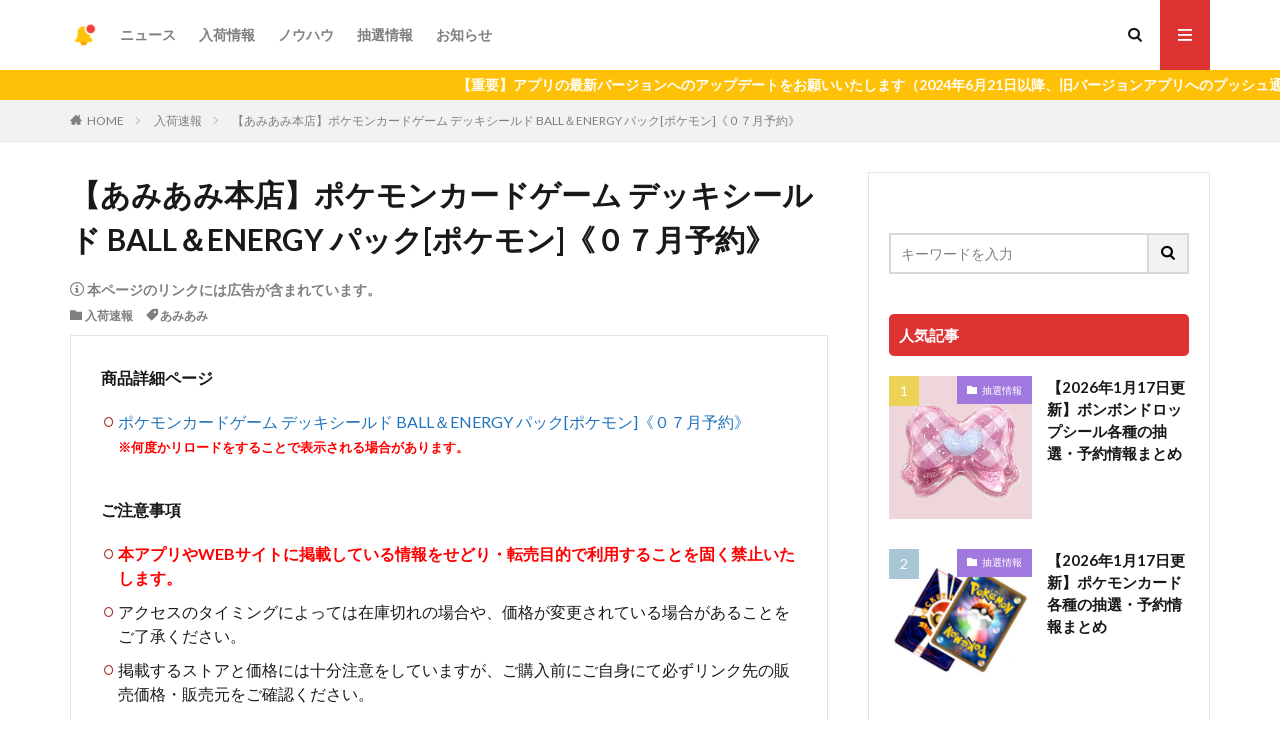

--- FILE ---
content_type: text/html; charset=UTF-8
request_url: https://nyuka-now.com/archives/138346
body_size: 22762
content:
<!DOCTYPE html>

<html lang="ja" prefix="og: http://ogp.me/ns#" class="t-html 
">

<head prefix="og: http://ogp.me/ns# fb: http://ogp.me/ns/fb# article: http://ogp.me/ns/article#">
    <meta charset="UTF-8">

    
    
                
    <title>【あみあみ本店】ポケモンカードゲーム デッキシールド BALL＆ENERGY パック[ポケモン]《０７月予約》│入荷Now</title>
<meta name='robots' content='max-image-preview:large' />
<link rel="alternate" title="oEmbed (JSON)" type="application/json+oembed" href="https://nyuka-now.com/wp-json/oembed/1.0/embed?url=https%3A%2F%2Fnyuka-now.com%2Farchives%2F138346" />
<link rel="alternate" title="oEmbed (XML)" type="text/xml+oembed" href="https://nyuka-now.com/wp-json/oembed/1.0/embed?url=https%3A%2F%2Fnyuka-now.com%2Farchives%2F138346&#038;format=xml" />
<!-- nyuka-now.com is managing ads with Advanced Ads 2.0.16 – https://wpadvancedads.com/ --><script id="nyuka-ready">
			window.advanced_ads_ready=function(e,a){a=a||"complete";var d=function(e){return"interactive"===a?"loading"!==e:"complete"===e};d(document.readyState)?e():document.addEventListener("readystatechange",(function(a){d(a.target.readyState)&&e()}),{once:"interactive"===a})},window.advanced_ads_ready_queue=window.advanced_ads_ready_queue||[];		</script>
		<style id='wp-img-auto-sizes-contain-inline-css' type='text/css'>
img:is([sizes=auto i],[sizes^="auto," i]){contain-intrinsic-size:3000px 1500px}
/*# sourceURL=wp-img-auto-sizes-contain-inline-css */
</style>
<link rel='stylesheet' id='dashicons-css' href='https://nyuka-now.com/wp-includes/css/dashicons.min.css?ver=6.9' type='text/css' media='all' />
<link rel='stylesheet' id='thickbox-css' href='https://nyuka-now.com/wp-includes/js/thickbox/thickbox.css?ver=6.9' type='text/css' media='all' />
<link rel='stylesheet' id='wp-block-library-css' href='https://nyuka-now.com/wp-includes/css/dist/block-library/style.min.css?ver=6.9' type='text/css' media='all' />
<style id='global-styles-inline-css' type='text/css'>
:root{--wp--preset--aspect-ratio--square: 1;--wp--preset--aspect-ratio--4-3: 4/3;--wp--preset--aspect-ratio--3-4: 3/4;--wp--preset--aspect-ratio--3-2: 3/2;--wp--preset--aspect-ratio--2-3: 2/3;--wp--preset--aspect-ratio--16-9: 16/9;--wp--preset--aspect-ratio--9-16: 9/16;--wp--preset--color--black: #000000;--wp--preset--color--cyan-bluish-gray: #abb8c3;--wp--preset--color--white: #ffffff;--wp--preset--color--pale-pink: #f78da7;--wp--preset--color--vivid-red: #cf2e2e;--wp--preset--color--luminous-vivid-orange: #ff6900;--wp--preset--color--luminous-vivid-amber: #fcb900;--wp--preset--color--light-green-cyan: #7bdcb5;--wp--preset--color--vivid-green-cyan: #00d084;--wp--preset--color--pale-cyan-blue: #8ed1fc;--wp--preset--color--vivid-cyan-blue: #0693e3;--wp--preset--color--vivid-purple: #9b51e0;--wp--preset--gradient--vivid-cyan-blue-to-vivid-purple: linear-gradient(135deg,rgb(6,147,227) 0%,rgb(155,81,224) 100%);--wp--preset--gradient--light-green-cyan-to-vivid-green-cyan: linear-gradient(135deg,rgb(122,220,180) 0%,rgb(0,208,130) 100%);--wp--preset--gradient--luminous-vivid-amber-to-luminous-vivid-orange: linear-gradient(135deg,rgb(252,185,0) 0%,rgb(255,105,0) 100%);--wp--preset--gradient--luminous-vivid-orange-to-vivid-red: linear-gradient(135deg,rgb(255,105,0) 0%,rgb(207,46,46) 100%);--wp--preset--gradient--very-light-gray-to-cyan-bluish-gray: linear-gradient(135deg,rgb(238,238,238) 0%,rgb(169,184,195) 100%);--wp--preset--gradient--cool-to-warm-spectrum: linear-gradient(135deg,rgb(74,234,220) 0%,rgb(151,120,209) 20%,rgb(207,42,186) 40%,rgb(238,44,130) 60%,rgb(251,105,98) 80%,rgb(254,248,76) 100%);--wp--preset--gradient--blush-light-purple: linear-gradient(135deg,rgb(255,206,236) 0%,rgb(152,150,240) 100%);--wp--preset--gradient--blush-bordeaux: linear-gradient(135deg,rgb(254,205,165) 0%,rgb(254,45,45) 50%,rgb(107,0,62) 100%);--wp--preset--gradient--luminous-dusk: linear-gradient(135deg,rgb(255,203,112) 0%,rgb(199,81,192) 50%,rgb(65,88,208) 100%);--wp--preset--gradient--pale-ocean: linear-gradient(135deg,rgb(255,245,203) 0%,rgb(182,227,212) 50%,rgb(51,167,181) 100%);--wp--preset--gradient--electric-grass: linear-gradient(135deg,rgb(202,248,128) 0%,rgb(113,206,126) 100%);--wp--preset--gradient--midnight: linear-gradient(135deg,rgb(2,3,129) 0%,rgb(40,116,252) 100%);--wp--preset--font-size--small: 13px;--wp--preset--font-size--medium: 20px;--wp--preset--font-size--large: 36px;--wp--preset--font-size--x-large: 42px;--wp--preset--spacing--20: 0.44rem;--wp--preset--spacing--30: 0.67rem;--wp--preset--spacing--40: 1rem;--wp--preset--spacing--50: 1.5rem;--wp--preset--spacing--60: 2.25rem;--wp--preset--spacing--70: 3.38rem;--wp--preset--spacing--80: 5.06rem;--wp--preset--shadow--natural: 6px 6px 9px rgba(0, 0, 0, 0.2);--wp--preset--shadow--deep: 12px 12px 50px rgba(0, 0, 0, 0.4);--wp--preset--shadow--sharp: 6px 6px 0px rgba(0, 0, 0, 0.2);--wp--preset--shadow--outlined: 6px 6px 0px -3px rgb(255, 255, 255), 6px 6px rgb(0, 0, 0);--wp--preset--shadow--crisp: 6px 6px 0px rgb(0, 0, 0);}:where(.is-layout-flex){gap: 0.5em;}:where(.is-layout-grid){gap: 0.5em;}body .is-layout-flex{display: flex;}.is-layout-flex{flex-wrap: wrap;align-items: center;}.is-layout-flex > :is(*, div){margin: 0;}body .is-layout-grid{display: grid;}.is-layout-grid > :is(*, div){margin: 0;}:where(.wp-block-columns.is-layout-flex){gap: 2em;}:where(.wp-block-columns.is-layout-grid){gap: 2em;}:where(.wp-block-post-template.is-layout-flex){gap: 1.25em;}:where(.wp-block-post-template.is-layout-grid){gap: 1.25em;}.has-black-color{color: var(--wp--preset--color--black) !important;}.has-cyan-bluish-gray-color{color: var(--wp--preset--color--cyan-bluish-gray) !important;}.has-white-color{color: var(--wp--preset--color--white) !important;}.has-pale-pink-color{color: var(--wp--preset--color--pale-pink) !important;}.has-vivid-red-color{color: var(--wp--preset--color--vivid-red) !important;}.has-luminous-vivid-orange-color{color: var(--wp--preset--color--luminous-vivid-orange) !important;}.has-luminous-vivid-amber-color{color: var(--wp--preset--color--luminous-vivid-amber) !important;}.has-light-green-cyan-color{color: var(--wp--preset--color--light-green-cyan) !important;}.has-vivid-green-cyan-color{color: var(--wp--preset--color--vivid-green-cyan) !important;}.has-pale-cyan-blue-color{color: var(--wp--preset--color--pale-cyan-blue) !important;}.has-vivid-cyan-blue-color{color: var(--wp--preset--color--vivid-cyan-blue) !important;}.has-vivid-purple-color{color: var(--wp--preset--color--vivid-purple) !important;}.has-black-background-color{background-color: var(--wp--preset--color--black) !important;}.has-cyan-bluish-gray-background-color{background-color: var(--wp--preset--color--cyan-bluish-gray) !important;}.has-white-background-color{background-color: var(--wp--preset--color--white) !important;}.has-pale-pink-background-color{background-color: var(--wp--preset--color--pale-pink) !important;}.has-vivid-red-background-color{background-color: var(--wp--preset--color--vivid-red) !important;}.has-luminous-vivid-orange-background-color{background-color: var(--wp--preset--color--luminous-vivid-orange) !important;}.has-luminous-vivid-amber-background-color{background-color: var(--wp--preset--color--luminous-vivid-amber) !important;}.has-light-green-cyan-background-color{background-color: var(--wp--preset--color--light-green-cyan) !important;}.has-vivid-green-cyan-background-color{background-color: var(--wp--preset--color--vivid-green-cyan) !important;}.has-pale-cyan-blue-background-color{background-color: var(--wp--preset--color--pale-cyan-blue) !important;}.has-vivid-cyan-blue-background-color{background-color: var(--wp--preset--color--vivid-cyan-blue) !important;}.has-vivid-purple-background-color{background-color: var(--wp--preset--color--vivid-purple) !important;}.has-black-border-color{border-color: var(--wp--preset--color--black) !important;}.has-cyan-bluish-gray-border-color{border-color: var(--wp--preset--color--cyan-bluish-gray) !important;}.has-white-border-color{border-color: var(--wp--preset--color--white) !important;}.has-pale-pink-border-color{border-color: var(--wp--preset--color--pale-pink) !important;}.has-vivid-red-border-color{border-color: var(--wp--preset--color--vivid-red) !important;}.has-luminous-vivid-orange-border-color{border-color: var(--wp--preset--color--luminous-vivid-orange) !important;}.has-luminous-vivid-amber-border-color{border-color: var(--wp--preset--color--luminous-vivid-amber) !important;}.has-light-green-cyan-border-color{border-color: var(--wp--preset--color--light-green-cyan) !important;}.has-vivid-green-cyan-border-color{border-color: var(--wp--preset--color--vivid-green-cyan) !important;}.has-pale-cyan-blue-border-color{border-color: var(--wp--preset--color--pale-cyan-blue) !important;}.has-vivid-cyan-blue-border-color{border-color: var(--wp--preset--color--vivid-cyan-blue) !important;}.has-vivid-purple-border-color{border-color: var(--wp--preset--color--vivid-purple) !important;}.has-vivid-cyan-blue-to-vivid-purple-gradient-background{background: var(--wp--preset--gradient--vivid-cyan-blue-to-vivid-purple) !important;}.has-light-green-cyan-to-vivid-green-cyan-gradient-background{background: var(--wp--preset--gradient--light-green-cyan-to-vivid-green-cyan) !important;}.has-luminous-vivid-amber-to-luminous-vivid-orange-gradient-background{background: var(--wp--preset--gradient--luminous-vivid-amber-to-luminous-vivid-orange) !important;}.has-luminous-vivid-orange-to-vivid-red-gradient-background{background: var(--wp--preset--gradient--luminous-vivid-orange-to-vivid-red) !important;}.has-very-light-gray-to-cyan-bluish-gray-gradient-background{background: var(--wp--preset--gradient--very-light-gray-to-cyan-bluish-gray) !important;}.has-cool-to-warm-spectrum-gradient-background{background: var(--wp--preset--gradient--cool-to-warm-spectrum) !important;}.has-blush-light-purple-gradient-background{background: var(--wp--preset--gradient--blush-light-purple) !important;}.has-blush-bordeaux-gradient-background{background: var(--wp--preset--gradient--blush-bordeaux) !important;}.has-luminous-dusk-gradient-background{background: var(--wp--preset--gradient--luminous-dusk) !important;}.has-pale-ocean-gradient-background{background: var(--wp--preset--gradient--pale-ocean) !important;}.has-electric-grass-gradient-background{background: var(--wp--preset--gradient--electric-grass) !important;}.has-midnight-gradient-background{background: var(--wp--preset--gradient--midnight) !important;}.has-small-font-size{font-size: var(--wp--preset--font-size--small) !important;}.has-medium-font-size{font-size: var(--wp--preset--font-size--medium) !important;}.has-large-font-size{font-size: var(--wp--preset--font-size--large) !important;}.has-x-large-font-size{font-size: var(--wp--preset--font-size--x-large) !important;}
/*# sourceURL=global-styles-inline-css */
</style>

<style id='classic-theme-styles-inline-css' type='text/css'>
/*! This file is auto-generated */
.wp-block-button__link{color:#fff;background-color:#32373c;border-radius:9999px;box-shadow:none;text-decoration:none;padding:calc(.667em + 2px) calc(1.333em + 2px);font-size:1.125em}.wp-block-file__button{background:#32373c;color:#fff;text-decoration:none}
/*# sourceURL=/wp-includes/css/classic-themes.min.css */
</style>
<link rel='stylesheet' id='contact-form-7-css' href='https://nyuka-now.com/wp-content/plugins/contact-form-7/includes/css/styles.css?ver=6.1.4' type='text/css' media='all' />
<style id='contact-form-7-inline-css' type='text/css'>
.wpcf7 .wpcf7-recaptcha iframe {margin-bottom: 0;}.wpcf7 .wpcf7-recaptcha[data-align="center"] > div {margin: 0 auto;}.wpcf7 .wpcf7-recaptcha[data-align="right"] > div {margin: 0 0 0 auto;}
/*# sourceURL=contact-form-7-inline-css */
</style>
<link rel='stylesheet' id='amazon-auto-links-_common-css' href='https://nyuka-now.com/wp-content/plugins/amazon-auto-links/template/_common/style.min.css?ver=5.4.3' type='text/css' media='all' />
<link rel='stylesheet' id='amazon-auto-links-list-css' href='https://nyuka-now.com/wp-content/plugins/amazon-auto-links/template/list/style.min.css?ver=1.4.1' type='text/css' media='all' />
<link rel='stylesheet' id='wp-pointer-css' href='https://nyuka-now.com/wp-includes/css/wp-pointer.min.css?ver=6.9' type='text/css' media='all' />
<script type="text/javascript" src="https://nyuka-now.com/wp-includes/js/jquery/jquery.min.js?ver=3.7.1" id="jquery-core-js"></script>
<script type="text/javascript" src="https://nyuka-now.com/wp-includes/js/jquery/jquery-migrate.min.js?ver=3.4.1" id="jquery-migrate-js"></script>
<link rel="https://api.w.org/" href="https://nyuka-now.com/wp-json/" /><link rel="alternate" title="JSON" type="application/json" href="https://nyuka-now.com/wp-json/wp/v2/posts/138346" /><style type='text/css' id='amazon-auto-links-button-css' data-version='5.4.3'>.amazon-auto-links-button.amazon-auto-links-button-default { background-image: -webkit-linear-gradient(top, #4997e5, #3f89ba);background-image: -moz-linear-gradient(top, #4997e5, #3f89ba);background-image: -ms-linear-gradient(top, #4997e5, #3f89ba);background-image: -o-linear-gradient(top, #4997e5, #3f89ba);background-image: linear-gradient(to bottom, #4997e5, #3f89ba);-webkit-border-radius: 4px;-moz-border-radius: 4px;border-radius: 4px;margin-left: auto;margin-right: auto;text-align: center;white-space: nowrap;color: #ffffff;font-size: 13px;text-shadow: 0 0 transparent;width: 100px;padding: 7px 8px 8px 8px;background: #3498db;border: solid #6891a5 1px;text-decoration: none;}.amazon-auto-links-button.amazon-auto-links-button-default:hover {background: #3cb0fd;background-image: -webkit-linear-gradient(top, #3cb0fd, #3498db);background-image: -moz-linear-gradient(top, #3cb0fd, #3498db);background-image: -ms-linear-gradient(top, #3cb0fd, #3498db);background-image: -o-linear-gradient(top, #3cb0fd, #3498db);background-image: linear-gradient(to bottom, #3cb0fd, #3498db);text-decoration: none;}.amazon-auto-links-button.amazon-auto-links-button-default > a {color: inherit; border-bottom: none;text-decoration: none; }.amazon-auto-links-button.amazon-auto-links-button-default > a:hover {color: inherit;}.amazon-auto-links-button > a, .amazon-auto-links-button > a:hover {-webkit-box-shadow: none;box-shadow: none;color: inherit;}div.amazon-auto-links-button {line-height: 1.3; }button.amazon-auto-links-button {white-space: nowrap;}.amazon-auto-links-button-link {text-decoration: none;}.amazon-auto-links-button-138571 { margin-right: auto; margin-left: auto; white-space: nowrap; text-align: center; display: inline-flex; justify-content: space-around; font-size: 13px; color: #ffffff; font-weight: 400; padding-top: 8px; padding-right: 16px; padding-bottom: 8px; padding-left: 16px; border-radius: 4px; border-color: #1f628d; border-width: 1px; background-color: #4997e5; transform: scale(0.98); border-style: none; background-solid: solid; } .amazon-auto-links-button-138571 * { box-sizing: border-box; } .amazon-auto-links-button-138571 .button-icon { margin-right: auto; margin-left: auto; display: none; height: auto; border: solid 0; } .amazon-auto-links-button-138571 .button-icon > i { display: inline-block; width: 100%; height: 100%; } .amazon-auto-links-button-138571 .button-icon-left { display: inline-flex; background-color: transparent; border-color: transparent; padding: 0px; margin: 0px; min-height: 17px; min-width: 17px; padding-top: 0px; padding-right: 0px; padding-bottom: 0px; padding-left: 0px; } .amazon-auto-links-button-138571 .button-icon-left > i { background-color: #ffffff; background-size: contain; background-position: center; background-repeat: no-repeat; -webkit-mask-image: url('https://nyuka-now.com/wp-content/plugins/amazon-auto-links/include/core/component/button/asset/image/icon/cart.svg'); mask-image: url('https://nyuka-now.com/wp-content/plugins/amazon-auto-links/include/core/component/button/asset/image/icon/cart.svg'); -webkit-mask-position: center center; mask-position: center center; -webkit-mask-repeat: no-repeat; mask-repeat: no-repeat; } .amazon-auto-links-button-138571 .button-label { margin-top: 0px; margin-right: 8px; margin-bottom: 0px; margin-left: 8px; } .amazon-auto-links-button-138571 > * { align-items: center; display: inline-flex; vertical-align: middle; } .amazon-auto-links-button-138571:hover { transform: scale(1.0); filter: alpha(opacity=70); opacity: 0.7; }.amazon-auto-links-button-138572 { margin-right: auto; margin-left: auto; white-space: nowrap; text-align: center; display: inline-flex; justify-content: space-around; font-size: 13px; color: #ffffff; font-weight: 400; padding-top: 8px; padding-right: 16px; padding-bottom: 8px; padding-left: 16px; border-radius: 0px; border-color: #1f628d; border-width: 1px; background-color: #0a0101; transform: scale(0.98); border-style: none; background-solid: solid; } .amazon-auto-links-button-138572 * { box-sizing: border-box; } .amazon-auto-links-button-138572 .button-icon { margin-right: auto; margin-left: auto; display: none; height: auto; border: solid 0; } .amazon-auto-links-button-138572 .button-icon > i { display: inline-block; width: 100%; height: 100%; } .amazon-auto-links-button-138572 .button-icon-left { display: inline-flex; background-color: transparent; border-color: transparent; padding: 0px; margin: 0px; min-height: 17px; min-width: 17px; padding-top: 0px; padding-right: 0px; padding-bottom: 0px; padding-left: 0px; } .amazon-auto-links-button-138572 .button-icon-left > i { background-color: #ffffff; background-size: contain; background-position: center; background-repeat: no-repeat; -webkit-mask-image: url('https://nyuka-now.com/wp-content/plugins/amazon-auto-links/include/core/component/button/asset/image/icon/cart.svg'); mask-image: url('https://nyuka-now.com/wp-content/plugins/amazon-auto-links/include/core/component/button/asset/image/icon/cart.svg'); -webkit-mask-position: center center; mask-position: center center; -webkit-mask-repeat: no-repeat; mask-repeat: no-repeat; } .amazon-auto-links-button-138572 .button-icon-right { display: inline-flex; background-color: #ffffff; border-color: transparent; margin: 0px; min-height: 17px; min-width: 17px; border-radius: 10px; padding-top: 0px; padding-right: 0px; padding-bottom: 0px; padding-left: 2px; } .amazon-auto-links-button-138572 .button-icon-right > i { background-color: #000000; background-size: contain; background-position: center; background-repeat: no-repeat; -webkit-mask-image: url('https://nyuka-now.com/wp-content/plugins/amazon-auto-links/include/core/component/button/asset/image/icon/controls-play.svg'); mask-image: url('https://nyuka-now.com/wp-content/plugins/amazon-auto-links/include/core/component/button/asset/image/icon/controls-play.svg'); -webkit-mask-position: center center; mask-position: center center; -webkit-mask-repeat: no-repeat; mask-repeat: no-repeat; } .amazon-auto-links-button-138572 .button-label { margin-top: 0px; margin-right: 16px; margin-bottom: 0px; margin-left: 16px; } .amazon-auto-links-button-138572 > * { align-items: center; display: inline-flex; vertical-align: middle; } .amazon-auto-links-button-138572:hover { transform: scale(1.0); filter: alpha(opacity=70); opacity: 0.7; }.amazon-auto-links-button-138573 { margin-right: auto; margin-left: auto; white-space: nowrap; text-align: center; display: inline-flex; justify-content: space-around; font-size: 13px; color: #000000; font-weight: 500; padding-top: 8px; padding-right: 16px; padding-bottom: 8px; padding-left: 16px; border-radius: 19px; border-color: #e8b500; border-width: 1px; background-color: #ffd814; transform: scale(0.98); border-style: solid; background-solid: solid; } .amazon-auto-links-button-138573 * { box-sizing: border-box; } .amazon-auto-links-button-138573 .button-icon { margin-right: auto; margin-left: auto; display: none; height: auto; border: solid 0; } .amazon-auto-links-button-138573 .button-icon > i { display: inline-block; width: 100%; height: 100%; } .amazon-auto-links-button-138573 .button-label { margin-top: 0px; margin-right: 32px; margin-bottom: 0px; margin-left: 32px; } .amazon-auto-links-button-138573 > * { align-items: center; display: inline-flex; vertical-align: middle; } .amazon-auto-links-button-138573:hover { transform: scale(1.0); filter: alpha(opacity=70); opacity: 0.7; }.amazon-auto-links-button-138574 { margin-right: auto; margin-left: auto; white-space: nowrap; text-align: center; display: inline-flex; justify-content: space-around; font-size: 13px; color: #000000; font-weight: 500; padding: 3px; border-radius: 4px; border-color: #c89411 #b0820f #99710d; border-width: 1px; background-color: #ecb21f; transform: scale(0.98); border-style: solid; background-image: linear-gradient(to bottom,#f8e3ad,#eeba37); } .amazon-auto-links-button-138574 * { box-sizing: border-box; } .amazon-auto-links-button-138574 .button-icon { margin-right: auto; margin-left: auto; display: none; height: auto; border: solid 0; } .amazon-auto-links-button-138574 .button-icon > i { display: inline-block; width: 100%; height: 100%; } .amazon-auto-links-button-138574 .button-icon-left { display: inline-flex; background-color: #2d2d2d; border-width: 1px; border-color: #0a0a0a; border-radius: 2px; margin: 0px; padding-top: 2px; padding-right: 2px; padding-bottom: 3px; padding-left: 2px; min-width: 25px; min-height: 25px; } .amazon-auto-links-button-138574 .button-icon-left > i { background-color: #ffffff; background-size: contain; background-position: center; background-repeat: no-repeat; -webkit-mask-image: url('https://nyuka-now.com/wp-content/plugins/amazon-auto-links/include/core/component/button/asset/image/icon/cart.svg'); mask-image: url('https://nyuka-now.com/wp-content/plugins/amazon-auto-links/include/core/component/button/asset/image/icon/cart.svg'); -webkit-mask-position: center center; mask-position: center center; -webkit-mask-repeat: no-repeat; mask-repeat: no-repeat; } .amazon-auto-links-button-138574 .button-label { margin-top: 0px; margin-right: 32px; margin-bottom: 0px; margin-left: 32px; } .amazon-auto-links-button-138574 > * { align-items: center; display: inline-flex; vertical-align: middle; } .amazon-auto-links-button-138574:hover { transform: scale(1.0); filter: alpha(opacity=70); opacity: 0.7; }.amazon-auto-links-button-138575 { display: block; margin-right: auto; margin-left: auto; position: relative; width: 176px; height: 28px; } .amazon-auto-links-button-138575 > img { height: unset; max-width: 100%; max-height: 100%; margin-right: auto; margin-left: auto; display: block; position: absolute; top: 50%; left: 50%; -ms-transform: translate(-50%, -50%); transform: translate(-50%, -50%); }.amazon-auto-links-button-138576 { display: block; margin-right: auto; margin-left: auto; position: relative; width: 148px; height: 79px; transform: scale(0.98); } .amazon-auto-links-button-138576:hover { transform: scale(1.0); } .amazon-auto-links-button-138576 > img { height: unset; max-width: 100%; max-height: 100%; margin-right: auto; margin-left: auto; display: block; position: absolute; top: 50%; left: 50%; -ms-transform: translate(-50%, -50%); transform: translate(-50%, -50%); } .amazon-auto-links-button-138576 > img:hover { filter: alpha(opacity=70); opacity: 0.7; }</style><meta name="thumbnail" content="" /><link rel="stylesheet" href="https://nyuka-now.com/wp-content/themes/the-thor/css/icon.min.css">
<link rel="stylesheet" href="https://fonts.googleapis.com/css?family=Lato:100,300,400,700,900">
<link rel="stylesheet" href="https://fonts.googleapis.com/css?family=Fjalla+One">
<link rel="stylesheet" href="https://fonts.googleapis.com/css?family=Noto+Sans+JP:100,200,300,400,500,600,700,800,900">
<link rel="stylesheet" href="https://nyuka-now.com/wp-content/themes/the-thor/style.min.css">
<link rel="stylesheet" href="https://nyuka-now.com/wp-content/themes/the-thor-child/style-user.css?1695825670">
<link rel="canonical" href="https://nyuka-now.com/archives/138346" />
<script src="https://ajax.googleapis.com/ajax/libs/jquery/1.12.4/jquery.min.js"></script>
<meta http-equiv="X-UA-Compatible" content="IE=edge">
<meta name="viewport" content="width=device-width, initial-scale=1, viewport-fit=cover"/>
<script>
(function(i,s,o,g,r,a,m){i['GoogleAnalyticsObject']=r;i[r]=i[r]||function(){
(i[r].q=i[r].q||[]).push(arguments)},i[r].l=1*new Date();a=s.createElement(o),
m=s.getElementsByTagName(o)[0];a.async=1;a.src=g;m.parentNode.insertBefore(a,m)
})(window,document,'script','https://www.google-analytics.com/analytics.js','ga');

ga('create', 'UA-165344467-1', 'auto');
ga('send', 'pageview');
</script>
<style>
.widget.widget_nav_menu ul.menu{border-color: rgba(221,51,51,0.15);}.widget.widget_nav_menu ul.menu li{border-color: rgba(221,51,51,0.75);}.widget.widget_nav_menu ul.menu .sub-menu li{border-color: rgba(221,51,51,0.15);}.widget.widget_nav_menu ul.menu .sub-menu li .sub-menu li:first-child{border-color: rgba(221,51,51,0.15);}.widget.widget_nav_menu ul.menu li a:hover{background-color: rgba(221,51,51,0.75);}.widget.widget_nav_menu ul.menu .current-menu-item > a{background-color: rgba(221,51,51,0.75);}.widget.widget_nav_menu ul.menu li .sub-menu li a:before {color:#dd3333;}.widget.widget_nav_menu ul.menu li a{background-color:#dd3333;}.widget.widget_nav_menu ul.menu .sub-menu a:hover{color:#dd3333;}.widget.widget_nav_menu ul.menu .sub-menu .current-menu-item a{color:#dd3333;}.widget.widget_categories ul{border-color: rgba(221,51,51,0.15);}.widget.widget_categories ul li{border-color: rgba(221,51,51,0.75);}.widget.widget_categories ul .children li{border-color: rgba(221,51,51,0.15);}.widget.widget_categories ul .children li .children li:first-child{border-color: rgba(221,51,51,0.15);}.widget.widget_categories ul li a:hover{background-color: rgba(221,51,51,0.75);}.widget.widget_categories ul .current-menu-item > a{background-color: rgba(221,51,51,0.75);}.widget.widget_categories ul li .children li a:before {color:#dd3333;}.widget.widget_categories ul li a{background-color:#dd3333;}.widget.widget_categories ul .children a:hover{color:#dd3333;}.widget.widget_categories ul .children .current-menu-item a{color:#dd3333;}.widgetSearch__input:hover{border-color:#dd3333;}.widgetCatTitle{background-color:#dd3333;}.widgetCatTitle__inner{background-color:#dd3333;}.widgetSearch__submit:hover{background-color:#dd3333;}.widgetProfile__sns{background-color:#dd3333;}.widget.widget_calendar .calendar_wrap tbody a:hover{background-color:#dd3333;}.widget ul li a:hover{color:#dd3333;}.widget.widget_rss .rsswidget:hover{color:#dd3333;}.widget.widget_tag_cloud a:hover{background-color:#dd3333;}.widget select:hover{border-color:#dd3333;}.widgetSearch__checkLabel:hover:after{border-color:#dd3333;}.widgetSearch__check:checked .widgetSearch__checkLabel:before, .widgetSearch__check:checked + .widgetSearch__checkLabel:before{border-color:#dd3333;}.widgetTab__item.current{border-top-color:#dd3333;}.widgetTab__item:hover{border-top-color:#dd3333;}.searchHead__title{background-color:#dd3333;}.searchHead__submit:hover{color:#dd3333;}.menuBtn__close:hover{color:#dd3333;}.menuBtn__link:hover{color:#dd3333;}@media only screen and (min-width: 992px){.menuBtn__link {background-color:#dd3333;}}.t-headerCenter .menuBtn__link:hover{color:#dd3333;}.searchBtn__close:hover{color:#dd3333;}.searchBtn__link:hover{color:#dd3333;}.breadcrumb__item a:hover{color:#dd3333;}.pager__item{color:#dd3333;}.pager__item:hover, .pager__item-current{background-color:#dd3333; color:#fff;}.page-numbers{color:#dd3333;}.page-numbers:hover, .page-numbers.current{background-color:#dd3333; color:#fff;}.pagePager__item{color:#dd3333;}.pagePager__item:hover, .pagePager__item-current{background-color:#dd3333; color:#fff;}.heading a:hover{color:#dd3333;}.eyecatch__cat{background-color:#dd3333;}.the__category{background-color:#dd3333;}.dateList__item a:hover{color:#dd3333;}.controllerFooter__item:last-child{background-color:#dd3333;}.controllerFooter__close{background-color:#dd3333;}.bottomFooter__topBtn{background-color:#dd3333;}.mask-color{background-color:#dd3333;}.mask-colorgray{background-color:#dd3333;}.pickup3__item{background-color:#dd3333;}.categoryBox__title{color:#dd3333;}.comments__list .comment-meta{background-color:#dd3333;}.comment-respond .submit{background-color:#dd3333;}.prevNext__pop{background-color:#dd3333;}.swiper-pagination-bullet-active{background-color:#dd3333;}.swiper-slider .swiper-button-next, .swiper-slider .swiper-container-rtl .swiper-button-prev, .swiper-slider .swiper-button-prev, .swiper-slider .swiper-container-rtl .swiper-button-next	{background-color:#dd3333;}.snsFooter{background-color:#dd3333}.widget-main .heading.heading-widget{background-color:#dd3333}.widget-main .heading.heading-widgetsimple{background-color:#dd3333}.widget-main .heading.heading-widgetsimplewide{background-color:#dd3333}.widget-main .heading.heading-widgetwide{background-color:#dd3333}.widget-main .heading.heading-widgetbottom:before{border-color:#dd3333}.widget-main .heading.heading-widgetborder{border-color:#dd3333}.widget-main .heading.heading-widgetborder::before,.widget-main .heading.heading-widgetborder::after{background-color:#dd3333}.widget-side .heading.heading-widget{background-color:#dd3333}.widget-side .heading.heading-widgetsimple{background-color:#dd3333}.widget-side .heading.heading-widgetsimplewide{background-color:#dd3333}.widget-side .heading.heading-widgetwide{background-color:#dd3333}.widget-side .heading.heading-widgetbottom:before{border-color:#dd3333}.widget-side .heading.heading-widgetborder{border-color:#dd3333}.widget-side .heading.heading-widgetborder::before,.widget-side .heading.heading-widgetborder::after{background-color:#dd3333}.widget-foot .heading.heading-widget{background-color:#dd3333}.widget-foot .heading.heading-widgetsimple{background-color:#dd3333}.widget-foot .heading.heading-widgetsimplewide{background-color:#dd3333}.widget-foot .heading.heading-widgetwide{background-color:#dd3333}.widget-foot .heading.heading-widgetbottom:before{border-color:#dd3333}.widget-foot .heading.heading-widgetborder{border-color:#dd3333}.widget-foot .heading.heading-widgetborder::before,.widget-foot .heading.heading-widgetborder::after{background-color:#dd3333}.widget-menu .heading.heading-widget{background-color:#dd3333}.widget-menu .heading.heading-widgetsimple{background-color:#dd3333}.widget-menu .heading.heading-widgetsimplewide{background-color:#dd3333}.widget-menu .heading.heading-widgetwide{background-color:#dd3333}.widget-menu .heading.heading-widgetbottom:before{border-color:#dd3333}.widget-menu .heading.heading-widgetborder{border-color:#dd3333}.widget-menu .heading.heading-widgetborder::before,.widget-menu .heading.heading-widgetborder::after{background-color:#dd3333}.rankingBox__bg{background-color:#dd3333}.the__ribbon{background-color:#dd3333}.the__ribbon:after{border-left-color:#dd3333; border-right-color:#dd3333}.cc-ft4{color:#fc7679;}.cc-hv4:hover{color:#fc7679;}.cc-bg4{background-color:#fc7679;}.cc-br4{border-color:#fc7679;}.cc-ft9{color:#fda477;}.cc-hv9:hover{color:#fda477;}.cc-bg9{background-color:#fda477;}.cc-br9{border-color:#fda477;}.cc-ft10{color:#a9ce80;}.cc-hv10:hover{color:#a9ce80;}.cc-bg10{background-color:#a9ce80;}.cc-br10{border-color:#a9ce80;}.cc-ft29{color:#1e73be;}.cc-hv29:hover{color:#1e73be;}.cc-bg29{background-color:#1e73be;}.cc-br29{border-color:#1e73be;}.cc-ft6{color:#51b7e7;}.cc-hv6:hover{color:#51b7e7;}.cc-bg6{background-color:#51b7e7;}.cc-br6{border-color:#51b7e7;}.cc-ft5{color:#a178de;}.cc-hv5:hover{color:#a178de;}.cc-bg5{background-color:#a178de;}.cc-br5{border-color:#a178de;}.postCta.u-border{border-color:#dd3333}.content .afTagBox__btnDetail{background-color:#dd3333;}.widget .widgetAfTag__btnDetail{background-color:#dd3333;}.content .afTagBox__btnAf{background-color:#dd3333;}.widget .widgetAfTag__btnAf{background-color:#dd3333;}.content a{color:#1e73be;}.phrase a{color:#1e73be;}.content .sitemap li a:hover{color:#1e73be;}.content h2 a:hover,.content h3 a:hover,.content h4 a:hover,.content h5 a:hover{color:#1e73be;}.content ul.menu li a:hover{color:#1e73be;}.content .es-LiconBox:before{background-color:#a83f3f;}.content .es-LiconCircle:before{background-color:#a83f3f;}.content .es-BTiconBox:before{background-color:#a83f3f;}.content .es-BTiconCircle:before{background-color:#a83f3f;}.content .es-BiconObi{border-color:#a83f3f;}.content .es-BiconCorner:before{background-color:#a83f3f;}.content .es-BiconCircle:before{background-color:#a83f3f;}.content .es-BmarkHatena::before{background-color:#005293;}.content .es-BmarkExcl::before{background-color:#b60105;}.content .es-BmarkQ::before{background-color:#005293;}.content .es-BmarkQ::after{border-top-color:#005293;}.content .es-BmarkA::before{color:#b60105;}.content .es-BsubTradi::before{color:#ffffff;background-color:#b60105;border-color:#b60105;}.btn__link-primary{color:#ffffff; background-color:#dd3333;}.content .btn__link-primary{color:#ffffff; background-color:#dd3333;}.searchBtn__contentInner .btn__link-search{color:#ffffff; background-color:#dd3333;}.btn__link-secondary{color:#ffffff; background-color:#3f3f3f;}.content .btn__link-secondary{color:#ffffff; background-color:#3f3f3f;}.btn__link-search{color:#ffffff; background-color:#3f3f3f;}.btn__link-normal{color:#3f3f3f;}.content .btn__link-normal{color:#3f3f3f;}.btn__link-normal:hover{background-color:#3f3f3f;}.content .btn__link-normal:hover{background-color:#3f3f3f;}.comments__list .comment-reply-link{color:#3f3f3f;}.comments__list .comment-reply-link:hover{background-color:#3f3f3f;}@media only screen and (min-width: 992px){.subNavi__link-pickup{color:#3f3f3f;}}@media only screen and (min-width: 992px){.subNavi__link-pickup:hover{background-color:#3f3f3f;}}.partsH2-1 h2{color:#191919; border-color:#f2f2f2;}.partsH3-21 h3{color:#191919; background-color:#f2f2f2;}.partsH4-61 h4{color:#191919;}.partsH4-61 h4::after{background-color:#f2f2f2;}.content h5{color:#191919}.content ul > li::before{color:#a83f3f;}.content ul{color:#191919;}.content ol > li::before{color:#a83f3f; border-color:#a83f3f;}.content ol > li > ol > li::before{background-color:#a83f3f; border-color:#a83f3f;}.content ol > li > ol > li > ol > li::before{color:#a83f3f; border-color:#a83f3f;}.content ol{color:#191919;}.content .balloon .balloon__text{color:#191919; background-color:#f2f2f2;}.content .balloon .balloon__text-left:before{border-left-color:#f2f2f2;}.content .balloon .balloon__text-right:before{border-right-color:#f2f2f2;}.content .balloon-boder .balloon__text{color:#191919; background-color:#ffffff;  border-color:#d8d8d8;}.content .balloon-boder .balloon__text-left:before{border-left-color:#d8d8d8;}.content .balloon-boder .balloon__text-left:after{border-left-color:#ffffff;}.content .balloon-boder .balloon__text-right:before{border-right-color:#d8d8d8;}.content .balloon-boder .balloon__text-right:after{border-right-color:#ffffff;}.content blockquote{color:#191919; background-color:#f2f2f2;}.content blockquote::before{color:#d8d8d8;}.content table{color:#191919; border-top-color:#E5E5E5; border-left-color:#E5E5E5;}.content table th{background:#7f7f7f; color:#ffffff; ;border-right-color:#E5E5E5; border-bottom-color:#E5E5E5;}.content table td{background:#ffffff; ;border-right-color:#E5E5E5; border-bottom-color:#E5E5E5;}.content table tr:nth-child(odd) td{background-color:#f2f2f2;}
</style>
<link rel="icon" href="https://nyuka-now.com/wp-content/uploads/2021/01/cropped-icon_android_512-32x32.png" sizes="32x32" />
<link rel="icon" href="https://nyuka-now.com/wp-content/uploads/2021/01/cropped-icon_android_512-192x192.png" sizes="192x192" />
<link rel="apple-touch-icon" href="https://nyuka-now.com/wp-content/uploads/2021/01/cropped-icon_android_512-180x180.png" />
<meta name="msapplication-TileImage" content="https://nyuka-now.com/wp-content/uploads/2021/01/cropped-icon_android_512-270x270.png" />
		<style type="text/css" id="wp-custom-css">
			.slider2 ul>li:before {
  /* 別のスタイルを指定 */
  font-family: Arial;
  content: none;
  transform: scale(1.2);
}

#ez-toc-container li:before{
content:none;
}		</style>
						<style type="text/css" id="c4wp-checkout-css">
					.woocommerce-checkout .c4wp_captcha_field {
						margin-bottom: 10px;
						margin-top: 15px;
						position: relative;
						display: inline-block;
					}
				</style>
								<style type="text/css" id="c4wp-v3-lp-form-css">
					.login #login, .login #lostpasswordform {
						min-width: 350px !important;
					}
					.wpforms-field-c4wp iframe {
						width: 100% !important;
					}
				</style>
							<style type="text/css" id="c4wp-v3-lp-form-css">
				.login #login, .login #lostpasswordform {
					min-width: 350px !important;
				}
				.wpforms-field-c4wp iframe {
					width: 100% !important;
				}
			</style>
			        <meta property="og:site_name" content="入荷Now" />
<meta property="og:type" content="article" />
<meta property="og:title" content="【あみあみ本店】ポケモンカードゲーム デッキシールド BALL＆ENERGY パック[ポケモン]《０７月予約》" />
<meta property="og:description" content="あみあみ本店でポケモンカード デッキシールド各種の在庫ありを確認しました。販売ページの商品リンク、購入方法・注意点をまとめています。" />
<meta property="og:url" content="https://nyuka-now.com/archives/138346" />
<meta property="og:image" content="https://nyuka-now.com/wp-content/uploads/2021/02/1614356638-aa99e7275abf515987f5989a0e6cec54-scaled.jpg" />
<meta name="twitter:card" content="summary" />

            <script type="text/javascript" language="javascript">
    var vc_pid = "887022014";
</script><script type="text/javascript" src="//aml.valuecommerce.com/vcdal.js" async></script>

<script async src="https://securepubads.g.doubleclick.net/tag/js/gpt.js"></script>
<script>
  window.googletag = window.googletag || {cmd: []};
  googletag.cmd.push(function() {
    googletag.defineSlot('/9176203,22695068134/1785614', [[320, 50], [320, 100]], 'div-gpt-ad-1651044089457-0').addService(googletag.pubads());
    googletag.pubads().enableSingleRequest();
    googletag.pubads().collapseEmptyDivs(); //空のdivを閉じる
    googletag.enableServices();
  });
</script>

<!-- Google tag (gtag.js) -->
<script async src="https://www.googletagmanager.com/gtag/js?id=G-PRD24X6DQK"></script>
<script>
  window.dataLayer = window.dataLayer || [];
  function gtag(){dataLayer.push(arguments);}
  gtag('js', new Date());

  gtag('config', 'G-PRD24X6DQK');
</script>

<link rel="stylesheet" href="https://cdn.jsdelivr.net/npm/slick-carousel@1.8.1/slick/slick-theme.min.css">
<link rel="stylesheet" href="https://cdn.jsdelivr.net/npm/slick-carousel@1.8.1/slick/slick.min.css">
<script type="text/javascript" src="https://cdn.jsdelivr.net/npm/slick-carousel@1.8.1/slick/slick.min.js"></script>    
    <script async src="https://securepubads.g.doubleclick.net/tag/js/gpt.js"></script>
    <script>
        window.googletag = window.googletag || {
            cmd: []
        };
        googletag.cmd.push(function() {
            googletag.defineSlot('/9176203,22695068134/1785614', [
                [320, 50],
                [320, 100]
            ], 'div-gpt-ad-1651044089457-0').addService(googletag.pubads());
            googletag.pubads().enableSingleRequest();
            googletag.pubads().collapseEmptyDivs(); //空のdivを閉じる
            googletag.enableServices();
        });
    </script>

</head>

<body data-rsssl=1 class=" t-logoSp t-logoPc aa-prefix-nyuka-" id="top">

            <!--
        <div id="im_overlay" style='position:fixed;bottom:0;padding-bottom:env(safe-area-inset-bottom);left:0;right:0;width:100%;z-index:99998;text-align:center;transform-origin: center bottom;width:320px;margin:auto;opacity:0;'>
            <div id='div-gpt-ad-1651044089457-0' style='margin:auto;text-align:center;z-index:99999;'>
                <script>
                    googletag.cmd.push(function() {
                        googletag.display('div-gpt-ad-1651044089457-0');
                    });
                </script>
            </div>
        </div>

        <style>
            @media screen and (min-width: 599px) {
                #im_overlay {
                    display: none;
                }
            }
        </style>

        <script>
            (function(window, document) {
                window.addEventListener('load', function() {
                    var imoverlayExpand = function() {
                        var im_overlay = parent.document.getElementById("im_overlay");
                        var im_overlay_ifr = im_overlay.getElementsByTagName("iframe")[0];
                        if (!im_overlay_ifr) {
                            setTimeout(imoverlayExpand, 500);
                            return;
                        }
                        var s = parent.window.innerWidth / im_overlay_ifr.clientWidth;
                        im_overlay.style.webkitTransform = "scale(" + s + ")";
                        im_overlay.style.webkitTransformOrigin = "bottom";
                        im_overlay.style.transform = "scale(" + s + ")";
                        im_overlay.style.transformOrigin = "bottom";
                        im_overlay.style.opacity = "1";
                    };
                    imoverlayExpand();
                }, false);
            })(window, document);
        </script>

        -->
    
    

    <!--l-header-->
    <header class="l-header">
        <div class="container container-header">

            <!--logo-->
            <p class="siteTitle">
                    <a class="siteTitle__link" href="https://nyuka-now.com">
                                                    <img class="siteTitle__logo" src="https://nyuka-now.com/wp-content/uploads/2021/01/icon_android_512.png" alt="入荷Now" width="512" height="512">
                                            </a>
                    </p>                    <!--/logo-->


                                            <!--globalNavi-->
                        <nav class="globalNavi">
                            <div class="globalNavi__inner">
                                <ul class="globalNavi__list"><li id="menu-item-145" class="menu-item menu-item-type-taxonomy menu-item-object-category menu-item-145"><a href="https://nyuka-now.com/archives/category/news">ニュース</a></li>
<li id="menu-item-980" class="menu-item menu-item-type-taxonomy menu-item-object-category menu-item-980"><a href="https://nyuka-now.com/archives/category/restock">入荷情報</a></li>
<li id="menu-item-144" class="menu-item menu-item-type-taxonomy menu-item-object-category menu-item-144"><a href="https://nyuka-now.com/archives/category/howto">ノウハウ</a></li>
<li id="menu-item-94" class="menu-item menu-item-type-taxonomy menu-item-object-category menu-item-94"><a href="https://nyuka-now.com/archives/category/chusen">抽選情報</a></li>
<li id="menu-item-92" class="menu-item menu-item-type-taxonomy menu-item-object-category menu-item-92"><a href="https://nyuka-now.com/archives/category/info">お知らせ</a></li>
</ul>                            </div>
                        </nav>
                        <!--/globalNavi-->
                    

                                            <!--subNavi-->
                        <nav class="subNavi">
                                                                                </nav>
                        <!--/subNavi-->
                    

                                            <!--searchBtn-->
                        <div class="searchBtn ">
                            <input class="searchBtn__checkbox" id="searchBtn-checkbox" type="checkbox">
                            <label class="searchBtn__link searchBtn__link-text icon-search" for="searchBtn-checkbox"></label>
                            <label class="searchBtn__unshown" for="searchBtn-checkbox"></label>

                            <div class="searchBtn__content">
                                <div class="searchBtn__scroll">
                                    <label class="searchBtn__close" for="searchBtn-checkbox"><i class="icon-close"></i>CLOSE</label>
                                    <div class="searchBtn__contentInner">
                                        <aside class="widget">
  <div class="widgetSearch">
    <form method="get" action="https://nyuka-now.com" target="_top">
  <div class="widgetSearch__contents">
    <h3 class="heading heading-tertiary">キーワード</h3>
    <input class="widgetSearch__input widgetSearch__input-max" type="text" name="s" placeholder="キーワードを入力" value="">

    
  </div>

  <div class="widgetSearch__contents">
    <h3 class="heading heading-tertiary">カテゴリー</h3>
	<select  name='cat' id='cat_696b53ba17dda' class='widgetSearch__select'>
	<option value=''>カテゴリーを選択</option>
	<option class="level-0" value="1">未分類</option>
	<option class="level-0" value="4">お知らせ</option>
	<option class="level-0" value="5">抽選情報</option>
	<option class="level-0" value="6">入荷速報</option>
	<option class="level-0" value="9">ニュース</option>
	<option class="level-0" value="10">ノウハウ</option>
	<option class="level-0" value="29">入荷情報</option>
	<option class="level-0" value="31">BE@RBRICK</option>
	<option class="level-0" value="32">ウイスキー</option>
	<option class="level-0" value="87">フィギュア・プラモデル</option>
	<option class="level-0" value="88">トレーディングカード</option>
	<option class="level-0" value="92">障害情報</option>
	<option class="level-0" value="93">商品追加</option>
</select>
  </div>

  	<div class="widgetSearch__tag">
    <h3 class="heading heading-tertiary">タグ</h3>
    <label><input class="widgetSearch__check" type="checkbox" name="tag[]" value="amazon" /><span class="widgetSearch__checkLabel">Amazon</span></label><label><input class="widgetSearch__check" type="checkbox" name="tag[]" value="touken_musou" /><span class="widgetSearch__checkLabel">刀剣乱舞無双</span></label><label><input class="widgetSearch__check" type="checkbox" name="tag[]" value="%e3%83%9b%e3%83%ad%e3%83%a9%e3%82%a4%e3%83%96" /><span class="widgetSearch__checkLabel">ホロライブ</span></label><label><input class="widgetSearch__check" type="checkbox" name="tag[]" value="pokemon_card" /><span class="widgetSearch__checkLabel">ポケモンカード</span></label><label><input class="widgetSearch__check" type="checkbox" name="tag[]" value="pockemoncenter" /><span class="widgetSearch__checkLabel">ポケモンセンターオンライン</span></label><label><input class="widgetSearch__check" type="checkbox" name="tag[]" value="mars_whiskey" /><span class="widgetSearch__checkLabel">マルスウイスキー</span></label><label><input class="widgetSearch__check" type="checkbox" name="tag[]" value="murauchi" /><span class="widgetSearch__checkLabel">ムラウチドットコム</span></label><label><input class="widgetSearch__check" type="checkbox" name="tag[]" value="yamada" /><span class="widgetSearch__checkLabel">ヤマダウェブコム</span></label><label><input class="widgetSearch__check" type="checkbox" name="tag[]" value="yodobashi" /><span class="widgetSearch__checkLabel">ヨドバシ・ドット・コム</span></label><label><input class="widgetSearch__check" type="checkbox" name="tag[]" value="lipmonster" /><span class="widgetSearch__checkLabel">リップモンスター</span></label><label><input class="widgetSearch__check" type="checkbox" name="tag[]" value="ringfit" /><span class="widgetSearch__checkLabel">リングフィット</span></label><label><input class="widgetSearch__check" type="checkbox" name="tag[]" value="one_piece_card" /><span class="widgetSearch__checkLabel">ワンピースカードゲーム</span></label><label><input class="widgetSearch__check" type="checkbox" name="tag[]" value="saburomaru" /><span class="widgetSearch__checkLabel">三郎丸蒸留所</span></label><label><input class="widgetSearch__check" type="checkbox" name="tag[]" value="maruiimai" /><span class="widgetSearch__checkLabel">丸井今井オンラインストア</span></label><label><input class="widgetSearch__check" type="checkbox" name="tag[]" value="keionet" /><span class="widgetSearch__checkLabel">京王百貨店</span></label><label><input class="widgetSearch__check" type="checkbox" name="tag[]" value="kamen_rider" /><span class="widgetSearch__checkLabel">仮面ライダー</span></label><label><input class="widgetSearch__check" type="checkbox" name="tag[]" value="akkeshi" /><span class="widgetSearch__checkLabel">厚岸蒸留所</span></label><label><input class="widgetSearch__check" type="checkbox" name="tag[]" value="pbandai" /><span class="widgetSearch__checkLabel">プレミアムバンダイ</span></label><label><input class="widgetSearch__check" type="checkbox" name="tag[]" value="hakushu" /><span class="widgetSearch__checkLabel">白州</span></label><label><input class="widgetSearch__check" type="checkbox" name="tag[]" value="takashimaya" /><span class="widgetSearch__checkLabel">高島屋オンライン</span></label><label><input class="widgetSearch__check" type="checkbox" name="tag[]" value="surugaya" /><span class="widgetSearch__checkLabel">駿河屋</span></label><label><input class="widgetSearch__check" type="checkbox" name="tag[]" value="hibiki" /><span class="widgetSearch__checkLabel">響</span></label><label><input class="widgetSearch__check" type="checkbox" name="tag[]" value="yugioh" /><span class="widgetSearch__checkLabel">遊戯王</span></label><label><input class="widgetSearch__check" type="checkbox" name="tag[]" value="kintetsu" /><span class="widgetSearch__checkLabel">近鉄百貨店</span></label><label><input class="widgetSearch__check" type="checkbox" name="tag[]" value="seibu" /><span class="widgetSearch__checkLabel">西武そごう</span></label><label><input class="widgetSearch__check" type="checkbox" name="tag[]" value="gundam" /><span class="widgetSearch__checkLabel">機動戦士ガンダム</span></label><label><input class="widgetSearch__check" type="checkbox" name="tag[]" value="kanosuke" /><span class="widgetSearch__checkLabel">嘉之助ウイスキー</span></label><label><input class="widgetSearch__check" type="checkbox" name="tag[]" value="rakuten" /><span class="widgetSearch__checkLabel">楽天市場</span></label><label><input class="widgetSearch__check" type="checkbox" name="tag[]" value="books" /><span class="widgetSearch__checkLabel">楽天ブックス</span></label><label><input class="widgetSearch__check" type="checkbox" name="tag[]" value="tokyu" /><span class="widgetSearch__checkLabel">東急百貨店</span></label><label><input class="widgetSearch__check" type="checkbox" name="tag[]" value="new_item" /><span class="widgetSearch__checkLabel">新商品</span></label><label><input class="widgetSearch__check" type="checkbox" name="tag[]" value="yamazaki" /><span class="widgetSearch__checkLabel">山崎</span></label><label><input class="widgetSearch__check" type="checkbox" name="tag[]" value="matsuzakaya" /><span class="widgetSearch__checkLabel">大丸松坂屋</span></label><label><input class="widgetSearch__check" type="checkbox" name="tag[]" value="hobbysearch" /><span class="widgetSearch__checkLabel">ホビーサーチ</span></label><label><input class="widgetSearch__check" type="checkbox" name="tag[]" value="bookers" /><span class="widgetSearch__checkLabel">ブッカーズ</span></label><label><input class="widgetSearch__check" type="checkbox" name="tag[]" value="bapecom" /><span class="widgetSearch__checkLabel">bapeオンラインストア</span></label><label><input class="widgetSearch__check" type="checkbox" name="tag[]" value="the_north_face" /><span class="widgetSearch__checkLabel">THE NORTH FACE</span></label><label><input class="widgetSearch__check" type="checkbox" name="tag[]" value="other_whiskey" /><span class="widgetSearch__checkLabel">その他のウイスキー</span></label><label><input class="widgetSearch__check" type="checkbox" name="tag[]" value="amiami" /><span class="widgetSearch__checkLabel">あみあみ</span></label><label><input class="widgetSearch__check" type="checkbox" name="tag[]" value="yahoo" /><span class="widgetSearch__checkLabel">Yahoo!ショッピング</span></label><label><input class="widgetSearch__check" type="checkbox" name="tag[]" value="xbox_accessories" /><span class="widgetSearch__checkLabel">Xbox周辺機器</span></label><label><input class="widgetSearch__check" type="checkbox" name="tag[]" value="xbox" /><span class="widgetSearch__checkLabel">Xbox</span></label><label><input class="widgetSearch__check" type="checkbox" name="tag[]" value="tsutaya" /><span class="widgetSearch__checkLabel">TSUTAYA</span></label><label><input class="widgetSearch__check" type="checkbox" name="tag[]" value="ps5_accessories" /><span class="widgetSearch__checkLabel">PlayStation5の周辺機器</span></label><label><input class="widgetSearch__check" type="checkbox" name="tag[]" value="punirunes" /><span class="widgetSearch__checkLabel">ぷにるんず</span></label><label><input class="widgetSearch__check" type="checkbox" name="tag[]" value="ps5" /><span class="widgetSearch__checkLabel">PlayStation5</span></label><label><input class="widgetSearch__check" type="checkbox" name="tag[]" value="ps4" /><span class="widgetSearch__checkLabel">PlayStation4</span></label><label><input class="widgetSearch__check" type="checkbox" name="tag[]" value="paypay" /><span class="widgetSearch__checkLabel">PayPayモール</span></label><label><input class="widgetSearch__check" type="checkbox" name="tag[]" value="switch_accessories" /><span class="widgetSearch__checkLabel">Nintendo Switchの周辺機器</span></label><label><input class="widgetSearch__check" type="checkbox" name="tag[]" value="switch" /><span class="widgetSearch__checkLabel">Nintendo Switch</span></label><label><input class="widgetSearch__check" type="checkbox" name="tag[]" value="bearbrick" /><span class="widgetSearch__checkLabel">BE@RBRICK</span></label><label><input class="widgetSearch__check" type="checkbox" name="tag[]" value="hikaritv" /><span class="widgetSearch__checkLabel">ひかりTVショッピング</span></label><label><input class="widgetSearch__check" type="checkbox" name="tag[]" value="asahi_nama" /><span class="widgetSearch__checkLabel">アサヒスーパードライ 生ジョッキ</span></label><label><input class="widgetSearch__check" type="checkbox" name="tag[]" value="biccamera" /><span class="widgetSearch__checkLabel">ビックカメラ</span></label><label><input class="widgetSearch__check" type="checkbox" name="tag[]" value="macallan" /><span class="widgetSearch__checkLabel">ザ・マッカラン</span></label><label><input class="widgetSearch__check" type="checkbox" name="tag[]" value="happynetonline" /><span class="widgetSearch__checkLabel">ハピネット・オンライン</span></label><label><input class="widgetSearch__check" type="checkbox" name="tag[]" value="dbfw" /><span class="widgetSearch__checkLabel">ドラゴンボールスーパーカードゲーム・フュージョンワールド</span></label><label><input class="widgetSearch__check" type="checkbox" name="tag[]" value="toysrus" /><span class="widgetSearch__checkLabel">トイザラス</span></label><label><input class="widgetSearch__check" type="checkbox" name="tag[]" value="tower" /><span class="widgetSearch__checkLabel">タワーレコード</span></label><label><input class="widgetSearch__check" type="checkbox" name="tag[]" value="7net" /><span class="widgetSearch__checkLabel">セブンネットショッピング</span></label><label><input class="widgetSearch__check" type="checkbox" name="tag[]" value="gelato_pique" /><span class="widgetSearch__checkLabel">ジェラートピケ</span></label><label><input class="widgetSearch__check" type="checkbox" name="tag[]" value="gamers" /><span class="widgetSearch__checkLabel">ゲーマーズ</span></label><label><input class="widgetSearch__check" type="checkbox" name="tag[]" value="%e3%82%a4%e3%82%aa%e3%83%b3%e3%82%b9%e3%82%bf%e3%82%a4%e3%83%ab%e3%82%aa%e3%83%b3%e3%83%a9%e3%82%a4%e3%83%b3" /><span class="widgetSearch__checkLabel">イオンスタイルオンライン</span></label><label><input class="widgetSearch__check" type="checkbox" name="tag[]" value="gpu" /><span class="widgetSearch__checkLabel">グラフィックスプロセッサ</span></label><label><input class="widgetSearch__check" type="checkbox" name="tag[]" value="gaiaflow" /><span class="widgetSearch__checkLabel">ガイアフロー</span></label><label><input class="widgetSearch__check" type="checkbox" name="tag[]" value="ultraman" /><span class="widgetSearch__checkLabel">ウルトラマン</span></label><label><input class="widgetSearch__check" type="checkbox" name="tag[]" value="iyec" /><span class="widgetSearch__checkLabel">イトーヨーカドー</span></label><label><input class="widgetSearch__check" type="checkbox" name="tag[]" value="ichirosmalt" /><span class="widgetSearch__checkLabel">イチローズモルト</span></label><label><input class="widgetSearch__check" type="checkbox" name="tag[]" value="aeon-hokkaido" /><span class="widgetSearch__checkLabel">イオン北海道</span></label><label><input class="widgetSearch__check" type="checkbox" name="tag[]" value="kimetsu" /><span class="widgetSearch__checkLabel">鬼滅の刃</span></label>  </div>
  
  <div class="btn btn-search">
    <button class="btn__link btn__link-search" type="submit" value="search">検索</button>
  </div>
</form>
  </div>
</aside>
                                    </div>
                                </div>
                            </div>
                        </div>
                        <!--/searchBtn-->
                    

                                            <!--menuBtn-->
                        <div class="menuBtn ">
                            <input class="menuBtn__checkbox" id="menuBtn-checkbox" type="checkbox">
                            <label class="menuBtn__link menuBtn__link-text icon-menu" for="menuBtn-checkbox"></label>
                            <label class="menuBtn__unshown" for="menuBtn-checkbox"></label>
                            <div class="menuBtn__content">
                                <div class="menuBtn__scroll">
                                    <label class="menuBtn__close" for="menuBtn-checkbox"><i class="icon-close"></i>CLOSE</label>
                                    <div class="menuBtn__contentInner">
                                                                                                                                                                    <aside class="widget widget-menu widget_pages"><h2 class="heading heading-widget">アプリ情報</h2>
			<ul>
				<li class="page_item page-item-10"><a href="https://nyuka-now.com/contact">お問い合わせ</a></li>
<li class="page_item page-item-96227"><a href="https://nyuka-now.com/faq">よくある質問と回答</a></li>
<li class="page_item page-item-4285"><a href="https://nyuka-now.com/push-notification">プッシュ通知設定について</a></li>
<li class="page_item page-item-14"><a href="https://nyuka-now.com/about">人気商品の入荷速報専用アプリ『入荷Now』</a></li>
<li class="page_item page-item-96225"><a href="https://nyuka-now.com/howtouse">入荷Nowの使い方</a></li>
<li class="page_item page-item-3"><a href="https://nyuka-now.com/privacy-policy">利用規約・プライバシーポリシー</a></li>
<li class="page_item page-item-96085"><a href="https://nyuka-now.com/false_notification">誤通知についてのお詫び</a></li>
<li class="page_item page-item-12"><a href="https://nyuka-now.com/status">障害情報</a></li>
			</ul>

			</aside>                                                                            </div>
                                </div>
                            </div>
                        </div>
                        <!--/menuBtn-->
                    
        </div>
    </header>
    <!--/l-header-->


    <!--l-headerBottom-->
    <div class="l-headerBottom">

        
                    <div class="wider">
                <!--infoHead-->
                <div class="infoHead">
                    <a class="infoHead__text" href="https://nyuka-now.com/archives/144245">                            【重要】アプリの最新バージョンへのアップデートをお願いいたします（2024年6月21日以降、旧バージョンアプリへのプッシュ通知を停止いたします。）                            </a>                </div>
                <!--/infoHead-->
            </div>
        
        
    </div>
    <!--l-headerBottom-->

<div class="wider">
    <div class="breadcrumb"><ul class="breadcrumb__list container"><li class="breadcrumb__item icon-home"><a href="https://nyuka-now.com">HOME</a></li><li class="breadcrumb__item"><a href="https://nyuka-now.com/archives/category/instock">入荷速報</a></li><li class="breadcrumb__item breadcrumb__item-current"><a href="https://nyuka-now.com/archives/138346">【あみあみ本店】ポケモンカードゲーム デッキシールド BALL＆ENERGY パック[ポケモン]《０７月予約》</a></li></ul></div></div>





<!--l-wrapper-->
<div class="l-wrapper">

    <!--l-main-->
        <main class="l-main">





        <div class="dividerBottom">


                            <h1 class="heading heading-primary">【あみあみ本店】ポケモンカードゲーム デッキシールド BALL＆ENERGY パック[ポケモン]《０７月予約》</h1>

                <div class="ad-notify">
                    <span class="icon-info"> 本ページのリンクには広告が含まれています。</span>
                </div>

                <ul class="dateList dateList-main">
                                                            <li class="dateList__item icon-folder"><a href="https://nyuka-now.com/archives/category/instock" rel="category tag">入荷速報</a></li>
                                            <li class="dateList__item icon-tag"><a href="https://nyuka-now.com/archives/tag/amiami" rel="tag">あみあみ</a></li>
                                                                            </ul>



                
            



            
            <!--AdContents -->
            <div id="c2df2e1e2ce4e3a37ab6d6d63f12c59ce"></div>
            <!--/AdContents-->

            <!--postContents-->
            <div class="postContents u-border">
                

                                        <section class="content partsH2-1 partsH3-21 partsH4-61">
                            <h5>商品詳細ページ</h5><ul><li><a href="https://px.a8.net/svt/ejp?a8mat=3HG7KV+54KF2Y+NA2+BW0YB&#038;a8ejpredirect=https%3A%2F%2Fwww.amiami.jp%2Ftop%2Fdetail%2Fdetail%3Fgcode%3DCARD-00020349%26affid%3Dfc" rel="nofollow">ポケモンカードゲーム デッキシールド BALL＆ENERGY パック[ポケモン]《０７月予約》</a><br /><span style="color: #ff0000; font-size: 0.8em;"><strong>※何度かリロードをすることで表示される場合があります。</strong></span></li></ul><h5>ご注意事項</h5><ul><li><strong><span style="color: #ff0000;">本アプリやWEBサイトに掲載している情報をせどり・転売目的で利用することを固く禁止いたします。</span></strong></li><li>アクセスのタイミングによっては在庫切れの場合や、価格が変更されている場合があることをご了承ください。</li><li>掲載するストアと価格には十分注意をしていますが、ご購入前にご自身にて必ずリンク先の販売価格・販売元をご確認ください。</li></ul>                        </section>
                                        

                            </div>
            <!--/postContents-->


            



                            <!-- 記事下CTA -->
                                <div class="content postCta u-border">

                                            <h2><strong>無料アプリ『入荷Now』で人気商品の入荷通知が受け取れます！</strong></h2><div><img decoding="async" class="size-large wp-image-402 aligncenter" src="https://nyuka-now.com/wp-content/uploads/2021/02/1614356638-aa99e7275abf515987f5989a0e6cec54-1024x683.jpg" alt="" width="1024" height="683" /></div><div>PlayStation5・Xbox・Nintendo Switch・国産ウイスキーなど<strong>人気商品の入荷速報をプッシュ通知でリアルタイムに受け取れます。</strong> <br /><strong>自分の欲しい商品を選んで通知が受け取れる</strong>ので、不要な通知に悩まされる心配がありません。<br />『入荷Now』のダウンロードはこちらから！</div><div><div class="column column-2"><div class="column__item" style="text-align: center;"><a href="https://apple.co/2Pgqlxb" target="_blank" rel="noopener noreferrer"><img decoding="async" class="aligncenter wp-image-465 size-full" src="https://nyuka-now.com/wp-content/uploads/2021/02/1614362493-66242edfd24157c64de5de25782982a1.png" alt="" width="590" height="220" /></a></div><div class="column__item" style="text-align: center;"><span style="font-family: Lato, 游ゴシック体, 'Yu Gothic', YuGothic, 'ヒラギノ角ゴシック Pro', 'Hiragino Kaku Gothic Pro', メイリオ, Meiryo, 'ＭＳ Ｐゴシック', 'MS PGothic', sans-serif; font-size: 1.4rem;"><a href="https://play.google.com/store/apps/details?id=com.nyukanow.app" target="_blank" rel="noopener noreferrer"><img decoding="async" class="alignnone wp-image-463 size-full" src="https://nyuka-now.com/wp-content/uploads/2021/02/1614362359-10410462f3ca39a4ed60d8602d8e63bc.png" alt="" width="590" height="220" /></a><br /></span></div><div> </div><div> </div><div> </div></div><div><h2>ご注意事項</h2><ul><li>本アプリは個人の方が適正価格で商品購入ができるようにするためのショッピング支援アプリです。</li><li><span style="color: #ff0000;"><strong><span class="has-inline-color has-vivid-red-color">本アプリやWEBサイトに掲載している情報をせどり・転売目的で利用することを固く禁止いたします。</span></strong></span></li><li>本アプリが配信する入荷情報・在庫情報は確実な購入を保証するものではありません。</li><li>本アプリはプッシュ通知を使用するため、プッシュ通知の受け取りをONにしてください。</li><li>掲載情報には細心の注意を図っておりますが、購入前に必ず販売価格・販売元をご確認ください。</li></ul></div></div>                    
                </div>
                <!-- /記事下CTA -->
            
            
            
            <!-- コメント -->
                              <!-- /コメント -->





                            <!-- PVカウンター -->
                                <!-- /PVカウンター -->
            


        </div>

    </main>
    <!--/l-main-->

                        <!--l-sidebar-->
<div class="l-sidebar u-borderfix">	
	
  <aside class="widget widget-side  widget_block"><p></p>
</aside><aside class="widget widget-side  widget_search"><form class="widgetSearch__flex" method="get" action="https://nyuka-now.com" target="_top">
  <input class="widgetSearch__input" type="text" maxlength="50" name="s" placeholder="キーワードを入力" value="">
  <button class="widgetSearch__submit icon-search" type="submit" value="search"></button>
</form>
</aside><aside class="widget widget-side  widget_fit_ranking_archive_class"><h2 class="heading heading-widget">人気記事</h2><div id="rankwidget-1187c4e708c6c8c3f946b42ff8e368fe">    <ol class="widgetArchive">        <li class="widgetArchive__item widgetArchive__item-no widgetArchive__item-offline rank-offline">            <div class="widgetArchive__contents ">                <p class="phrase phrase-tertiary">オフラインのためランキングが表示できません</p>            </div>        </li>    </ol></div></aside><aside class="widget widget-side  widget_text"><h2 class="heading heading-widget">公式Twitter</h2>			<div class="textwidget"><p><code><a class="twitter-timeline" href="https://twitter.com/nyuka_now?ref_src=twsrc%5Etfw">Tweets by nyuka_now</a> <script async src="https://platform.twitter.com/widgets.js" charset="utf-8"></script></code></p>
</div>
		</aside>
	
</div>
<!--/l-sidebar-->

            

</div>
<!--/l-wrapper-->












<!-- schema -->
<script type="application/ld+json">
     {
        "@context": "http://schema.org",
        "@type": "Article ",
        "mainEntityOfPage": {
            "@type": "WebPage",
            "@id": "https://nyuka-now.com/archives/138346"
        },
        "headline": "【あみあみ本店】ポケモンカードゲーム デッキシールド BALL＆ENERGY パック[ポケモン]《０７月予約》",
        "description": "あみあみ本店でポケモンカード デッキシールド各種の在庫ありを確認しました。販売ページの商品リンク、購入方法・注意点をまとめています。",
        "image": {
            "@type": "ImageObject",
             "url": "https://nyuka-now.com/wp-content/uploads/2021/02/1614356638-aa99e7275abf515987f5989a0e6cec54-768x512.jpg",
                "width": "768px",
                "height": "512px"
                    },
        "datePublished": "2023-06-30T18:00:50+0900",
        "dateModified": "2023-06-30T18:00:50+0900",
        "author": {
            "@type": "Person",
            "name": "admin"
        },
        "publisher": {
            "@type": "Organization",
            "name": "入荷Now",
            "logo": {
                "@type": "ImageObject",
                 "url": "https://nyuka-now.com/wp-content/uploads/2021/01/icon_android_512.png",
                    "width": "512px",
                    "height": "512px"
                            }
        }
    }
</script>
<!-- /schema -->



  <!--l-footerTop-->
  <div class="l-footerTop">

    
  </div>
  <!--/l-footerTop-->


  <!--l-footer-->
  <footer class="l-footer">

        


    

    <div class="wider">
      <!--bottomFooter-->
      <div class="bottomFooter">
        <div class="container">

                      <nav class="bottomFooter__navi">
              <ul class="bottomFooter__list"><li class="menu-item menu-item-type-taxonomy menu-item-object-category menu-item-145"><a href="https://nyuka-now.com/archives/category/news">ニュース</a></li>
<li class="menu-item menu-item-type-taxonomy menu-item-object-category menu-item-980"><a href="https://nyuka-now.com/archives/category/restock">入荷情報</a></li>
<li class="menu-item menu-item-type-taxonomy menu-item-object-category menu-item-144"><a href="https://nyuka-now.com/archives/category/howto">ノウハウ</a></li>
<li class="menu-item menu-item-type-taxonomy menu-item-object-category menu-item-94"><a href="https://nyuka-now.com/archives/category/chusen">抽選情報</a></li>
<li class="menu-item menu-item-type-taxonomy menu-item-object-category menu-item-92"><a href="https://nyuka-now.com/archives/category/info">お知らせ</a></li>
</ul>            </nav>
          
          <div class="bottomFooter__copyright">
                      © Copyright 2021 入荷Now.<br />入荷Nowは、amazon.co.jpを宣伝しリンクすることによってサイトが紹介料を獲得できる手段を提供することを目的に設定されたアフィリエイト宣伝プログラムである、 Amazonアソシエイト・プログラムの参加者です。<br />当サイトに記載の商品名および社名は各社の登録商標です。<br />当サイトはreCAPTCHAによって保護されており、Googleの<a href="https://policies.google.com/privacy">プライバシーポリシー</a>と<a href="https://policies.google.com/terms">利用規約</a>が適用されます。                    </div>

          
        </div>
        <a href="#top" class="bottomFooter__topBtn" id="bottomFooter__topBtn"></a>
      </div>
      <!--/bottomFooter-->


    </div>


    
  </footer>
  <!-- /l-footer -->



<script type="speculationrules">
{"prefetch":[{"source":"document","where":{"and":[{"href_matches":"/*"},{"not":{"href_matches":["/wp-*.php","/wp-admin/*","/wp-content/uploads/*","/wp-content/*","/wp-content/plugins/*","/wp-content/themes/the-thor-child/*","/wp-content/themes/the-thor/*","/*\\?(.+)"]}},{"not":{"selector_matches":"a[rel~=\"nofollow\"]"}},{"not":{"selector_matches":".no-prefetch, .no-prefetch a"}}]},"eagerness":"conservative"}]}
</script>
		<script type="application/ld+json">
		{ "@context":"http://schema.org",
		  "@type": "BreadcrumbList",
		  "itemListElement":
		  [
		    {"@type": "ListItem","position": 1,"item":{"@id": "https://nyuka-now.com","name": "HOME"}},
		    {"@type": "ListItem","position": 2,"item":{"@id": "https://nyuka-now.com/archives/category/instock","name": "入荷速報"}},
    {"@type": "ListItem","position": 3,"item":{"@id": "https://nyuka-now.com/archives/138346","name": "【あみあみ本店】ポケモンカードゲーム デッキシールド BALL＆ENERGY パック[ポケモン]《０７月予約》"}}
		  ]
		}
		</script>



	<script type="text/javascript" id="thickbox-js-extra">
/* <![CDATA[ */
var thickboxL10n = {"next":"\u6b21\u3078 \u003E","prev":"\u003C \u524d\u3078","image":"\u753b\u50cf","of":"/","close":"\u9589\u3058\u308b","noiframes":"\u3053\u306e\u6a5f\u80fd\u3067\u306f iframe \u304c\u5fc5\u8981\u3067\u3059\u3002\u73fe\u5728 iframe \u3092\u7121\u52b9\u5316\u3057\u3066\u3044\u308b\u304b\u3001\u5bfe\u5fdc\u3057\u3066\u3044\u306a\u3044\u30d6\u30e9\u30a6\u30b6\u30fc\u3092\u4f7f\u3063\u3066\u3044\u308b\u3088\u3046\u3067\u3059\u3002","loadingAnimation":"https://nyuka-now.com/wp-includes/js/thickbox/loadingAnimation.gif"};
//# sourceURL=thickbox-js-extra
/* ]]> */
</script>
<script type="text/javascript" src="https://nyuka-now.com/wp-includes/js/thickbox/thickbox.js?ver=3.1-20121105" id="thickbox-js"></script>
<script type="text/javascript" id="aal-ajax-unit-loading-js-extra">
/* <![CDATA[ */
var aalAjaxUnitLoading = {"ajaxURL":"https://nyuka-now.com/wp-json/wp/v2/aal_ajax_unit_loading","spinnerURL":"https://nyuka-now.com/wp-admin/images/loading.gif","nonce":"adbfa3c4a8","delay":"0","messages":{"ajax_error":"\u30d7\u30ed\u30c0\u30af\u30c8\u30ea\u30f3\u30af\u306e\u8aad\u307f\u8fbc\u307f\u306b\u5931\u6557\u3057\u307e\u3057\u305f\u3002"},"term_id":"0","author_name":"","page_type":"singular","post_id":"138346","REQUEST":{"s":""}};
//# sourceURL=aal-ajax-unit-loading-js-extra
/* ]]> */
</script>
<script type="text/javascript" src="https://nyuka-now.com/wp-content/plugins/amazon-auto-links/include/core/component/unit/asset/js/ajax-unit-loading.min.js?ver=6.9" id="aal-ajax-unit-loading-js"></script>
<script type="text/javascript" src="https://nyuka-now.com/wp-includes/js/dist/hooks.min.js?ver=dd5603f07f9220ed27f1" id="wp-hooks-js"></script>
<script type="text/javascript" src="https://nyuka-now.com/wp-includes/js/dist/i18n.min.js?ver=c26c3dc7bed366793375" id="wp-i18n-js"></script>
<script type="text/javascript" id="wp-i18n-js-after">
/* <![CDATA[ */
wp.i18n.setLocaleData( { 'text direction\u0004ltr': [ 'ltr' ] } );
//# sourceURL=wp-i18n-js-after
/* ]]> */
</script>
<script type="text/javascript" src="https://nyuka-now.com/wp-content/plugins/contact-form-7/includes/swv/js/index.js?ver=6.1.4" id="swv-js"></script>
<script type="text/javascript" id="contact-form-7-js-translations">
/* <![CDATA[ */
( function( domain, translations ) {
	var localeData = translations.locale_data[ domain ] || translations.locale_data.messages;
	localeData[""].domain = domain;
	wp.i18n.setLocaleData( localeData, domain );
} )( "contact-form-7", {"translation-revision-date":"2025-11-30 08:12:23+0000","generator":"GlotPress\/4.0.3","domain":"messages","locale_data":{"messages":{"":{"domain":"messages","plural-forms":"nplurals=1; plural=0;","lang":"ja_JP"},"This contact form is placed in the wrong place.":["\u3053\u306e\u30b3\u30f3\u30bf\u30af\u30c8\u30d5\u30a9\u30fc\u30e0\u306f\u9593\u9055\u3063\u305f\u4f4d\u7f6e\u306b\u7f6e\u304b\u308c\u3066\u3044\u307e\u3059\u3002"],"Error:":["\u30a8\u30e9\u30fc:"]}},"comment":{"reference":"includes\/js\/index.js"}} );
//# sourceURL=contact-form-7-js-translations
/* ]]> */
</script>
<script type="text/javascript" id="contact-form-7-js-before">
/* <![CDATA[ */
var wpcf7 = {
    "api": {
        "root": "https:\/\/nyuka-now.com\/wp-json\/",
        "namespace": "contact-form-7\/v1"
    }
};
//# sourceURL=contact-form-7-js-before
/* ]]> */
</script>
<script type="text/javascript" src="https://nyuka-now.com/wp-content/plugins/contact-form-7/includes/js/index.js?ver=6.1.4" id="contact-form-7-js"></script>
<script type="text/javascript" src="https://nyuka-now.com/wp-content/plugins/amazon-auto-links/include/core/main/asset/js/iframe-height-adjuster.min.js?ver=5.4.3" id="aal-iframe-height-adjuster-js"></script>
<script type="text/javascript" id="aal-now-retrieving-updater-js-extra">
/* <![CDATA[ */
var aalNowRetrieving = {"ajaxURL":"https://nyuka-now.com/wp-admin/admin-ajax.php","nonce":"44404aecde","actionHookSuffix":"aal_action_update_now_retrieving","spinnerURL":"https://nyuka-now.com/wp-admin/images/loading.gif","label":{"nowLoading":"\u53ea\u4eca\u8aad\u307f\u8fbc\u307f\u4e2d ..."}};
//# sourceURL=aal-now-retrieving-updater-js-extra
/* ]]> */
</script>
<script type="text/javascript" src="https://nyuka-now.com/wp-content/plugins/amazon-auto-links/include/core/component/unit/asset/js/now-retrieving-updater.min.js?ver=6.9" id="aal-now-retrieving-updater-js"></script>
<script type="text/javascript" src="https://nyuka-now.com/wp-content/plugins/advanced-ads/admin/assets/js/advertisement.js?ver=2.0.16" id="advanced-ads-find-adblocker-js"></script>
<script type="text/javascript" src="https://nyuka-now.com/wp-includes/js/jquery/ui/core.min.js?ver=1.13.3" id="jquery-ui-core-js"></script>
<script type="text/javascript" id="wp-pointer-js-translations">
/* <![CDATA[ */
( function( domain, translations ) {
	var localeData = translations.locale_data[ domain ] || translations.locale_data.messages;
	localeData[""].domain = domain;
	wp.i18n.setLocaleData( localeData, domain );
} )( "default", {"translation-revision-date":"2025-11-28 11:59:02+0000","generator":"GlotPress\/4.0.3","domain":"messages","locale_data":{"messages":{"":{"domain":"messages","plural-forms":"nplurals=1; plural=0;","lang":"ja_JP"},"Dismiss":["\u975e\u8868\u793a"]}},"comment":{"reference":"wp-includes\/js\/wp-pointer.js"}} );
//# sourceURL=wp-pointer-js-translations
/* ]]> */
</script>
<script type="text/javascript" src="https://nyuka-now.com/wp-includes/js/wp-pointer.min.js?ver=6.9" id="wp-pointer-js"></script>
<script type="text/javascript" src="https://nyuka-now.com/wp-content/plugins/amazon-auto-links/include/core/main/asset/js/pointer-tooltip.min.js?ver=5.4.3" id="aal-pointer-tooltip-js"></script>
<script type="text/javascript" src="https://nyuka-now.com/wp-content/plugins/amazon-auto-links/template/_common/js/product-tooltip.min.js?ver=1.0.0" id="aal-product-tooltip-js"></script>
<script type="text/javascript" src="https://nyuka-now.com/wp-content/plugins/amazon-auto-links/template/_common/js/product-image-preview.min.js?ver=1.0.0" id="aal-image-preview-js"></script>
<script type="text/javascript" src="https://nyuka-now.com/wp-includes/js/comment-reply.min.js?ver=6.9" id="comment-reply-js" async="async" data-wp-strategy="async" fetchpriority="low"></script>
<script type="text/javascript" src="https://nyuka-now.com/wp-content/themes/the-thor/js/smoothlink.min.js?ver=6.9" id="smoothlink-js"></script>
<script type="text/javascript" src="https://nyuka-now.com/wp-content/themes/the-thor/js/unregister-worker.min.js?ver=6.9" id="unregeister-worker-js"></script>
<script type="text/javascript" src="https://nyuka-now.com/wp-content/themes/the-thor/js/offline.min.js?ver=6.9" id="fit-pwa-offline-js"></script>
<script>
jQuery( function( $ ) {
	$.ajax( {
		type: 'POST',
		url:  'https://nyuka-now.com/wp-admin/admin-ajax.php',
		data: {
			'action'  : 'fit_set_post_views',
			'post_id' : '138346',
		},
	} );
} );
</script><script>
jQuery( function( $ ) {
	$.ajax( {
		type: 'POST',
		url:  'https://nyuka-now.com/wp-admin/admin-ajax.php',
		data: {
			'action' : 'fit_update_post_view_data',
			'post_id' : '138346',
		},
	} );
} );
</script><script>
jQuery( function( $ ) {
	var realtime = 'false';
	if ( typeof _wpCustomizeSettings !== 'undefined' ) {
		realtime = _wpCustomizeSettings.values.fit_bsRank_realtime;
	}

	$.ajax( {
		type: 'POST',
		url:  'https://nyuka-now.com/wp-admin/admin-ajax.php',
		data: {
			'action':   'fit_add_rank_widget',
			'instance': '{"title":"\u4eba\u6c17\u8a18\u4e8b","period":"week","time":"","update":"","view":"","layout":"on","category":"","aspect":"eyecatch-11","number":5,"word":0,"rank_category_all":"","rank_category_new":"on","rank_category_in":"4,10,5,1,9,29,31,32,87,88,92,93","rank_tag_all":"on","rank_tag_new":"on","rank_tag_in":"","rank_user_all":"on","rank_user_new":"on","rank_user_in":"","display_off_post_all":"","display_off_post_new":"","display_off_post":"","display_off_post_category_all":"","display_off_post_category_new":"","display_off_post_category":"","display_off_post_tag_all":"","display_off_post_tag_new":"","display_off_post_tag":"","display_off_post_user_all":"","display_off_post_user_new":"","display_off_post_user":"","display_off_page_all":"","display_off_page_new":"","display_off_page":"","display_off_category_all":"","display_off_category_new":"","display_off_category":"","display_off_tag_all":"","display_off_tag_new":"","display_off_tag":"","display_off_user_all":"","display_off_user_new":"","display_off_user":"","display_off_archive":"","display_off_search_result":"","display_off_404":"","display_off_pc":"","display_off_sp":""}',
			'preview_realtime' : realtime,
		},
	} )
	.done( function( data ) {
		$( '#rankwidget-1187c4e708c6c8c3f946b42ff8e368fe' ).html( data );
	} );
} );
</script><script>
jQuery( function() {
	setTimeout(
		function() {
			var realtime = 'false';
			if ( typeof _wpCustomizeSettings !== 'undefined' ) {
				realtime = _wpCustomizeSettings.values.fit_bsRank_realtime;
			}
			jQuery.ajax( {
				type: 'POST',
				url:  'https://nyuka-now.com/wp-admin/admin-ajax.php',
				data: {
					'action'           : 'fit_update_post_views_by_period',
					'preview_realtime' : realtime,
				},
			} );
		},
		200
	);
} );
</script><script>!function(){window.advanced_ads_ready_queue=window.advanced_ads_ready_queue||[],advanced_ads_ready_queue.push=window.advanced_ads_ready;for(var d=0,a=advanced_ads_ready_queue.length;d<a;d++)advanced_ads_ready(advanced_ads_ready_queue[d])}();</script><!-- CAPTCHA added with CAPTCHA 4WP plugin. More information: https://captcha4wp.com -->			<script  id="c4wp-recaptcha-js" src="https://www.google.com/recaptcha/api.js?render=6LeIWN0iAAAAAMfQggJsD8pqScBpXNHQZXMuAF3M&#038;hl=ja"></script>
			<script id="c4wp-inline-js" type="text/javascript">
				/* @v3-js:start */
					let c4wp_onloadCallback = function() {
						for ( var i = 0; i < document.forms.length; i++ ) {
							let form 		   = document.forms[i];
							let captcha_div    = form.querySelector( '.c4wp_captcha_field_div:not(.rendered)' );
							let jetpack_sso    = form.querySelector( '#jetpack-sso-wrap' );
							var wcblock_submit = form.querySelector( '.wc-block-components-checkout-place-order-button' );
							var has_wc_submit  = null !== wcblock_submit;
							
							if ( null === captcha_div && ! has_wc_submit || form.id == 'create-group-form' ) {	
								if ( ! form.parentElement.classList.contains( 'nf-form-layout' ) ) {
									continue;
								}
							
							}
							if ( ! has_wc_submit ) {
								if ( !( captcha_div.offsetWidth || captcha_div.offsetHeight || captcha_div.getClientRects().length ) ) {					    	
									if ( jetpack_sso == null && ! form.classList.contains( 'woocommerce-form-login' ) ) {
										continue;
									}
								}
							}

							let alreadyCloned = form.querySelector( '.c4wp-submit' );
							if ( null != alreadyCloned ) {
								continue;
							}

							let foundSubmitBtn = form.querySelector( '#signup-form [type=submit], [type=submit]:not(#group-creation-create):not([name="signup_submit"]):not([name="ac_form_submit"]):not(.verify-captcha)' );
							let cloned = false;
							let clone  = false;

							// Submit button found, clone it.
							if ( foundSubmitBtn ) {
								clone = foundSubmitBtn.cloneNode(true);
								clone.classList.add( 'c4wp-submit' );
								clone.removeAttribute( 'onclick' );
								clone.removeAttribute( 'onkeypress' );
								if ( foundSubmitBtn.parentElement.form === null ) {
									foundSubmitBtn.parentElement.prepend(clone);
								} else {
									foundSubmitBtn.parentElement.insertBefore( clone, foundSubmitBtn );
								}
								foundSubmitBtn.style.display = "none";
								captcha_div                  = form.querySelector( '.c4wp_captcha_field_div' );
								cloned = true;
							}

							// WC block checkout clone btn.
							if ( has_wc_submit && ! form.classList.contains( 'c4wp-primed' ) ) {
								clone = wcblock_submit.cloneNode(true);
								clone.classList.add( 'c4wp-submit' );
								clone.classList.add( 'c4wp-clone' );
								clone.removeAttribute( 'onclick' );
								clone.removeAttribute( 'onkeypress' );
								if ( wcblock_submit.parentElement.form === null ) {
									wcblock_submit.parentElement.prepend(clone);
								} else {
									wcblock_submit.parentElement.insertBefore( clone, wcblock_submit );
								}
								wcblock_submit.style.display = "none";

								clone.addEventListener('click', function( e ){
									if ( form.classList.contains( 'c4wp_v2_fallback_active' ) ) {
										jQuery( form ).find( '.wc-block-components-checkout-place-order-button:not(.c4wp-submit)' ).click(); 
										return true;
									} else {
										grecaptcha.execute( '6LeIWN0iAAAAAMfQggJsD8pqScBpXNHQZXMuAF3M', ).then( function( data ) {
											form.classList.add( 'c4wp-primed' );
										});	
									}

								});
								foundSubmitBtn = wcblock_submit;
								cloned = true;
							}
							
							// Clone created, listen to its click.
							if ( cloned ) {
								clone.addEventListener( 'click', function ( event ) {
									logSubmit( event, 'cloned', form, foundSubmitBtn );
								});
							// No clone, execute and watch for form submission.
							} else {
								grecaptcha.execute(
									'6LeIWN0iAAAAAMfQggJsD8pqScBpXNHQZXMuAF3M',
								).then( function( data ) {
									var responseElem = form.querySelector( '.c4wp_response' );
									if ( responseElem == null ) {
										var responseElem = document.querySelector( '.c4wp_response' );
									}
									if ( responseElem != null ) {
										responseElem.setAttribute( 'value', data );	
									}									
								});

								// Anything else.
								form.addEventListener( 'submit', function ( event ) {
									logSubmit( event, 'other', form );
								});	
							}

							function logSubmit( event, form_type = '', form, foundSubmitBtn ) {
								// Standard v3 check.
								if ( ! form.classList.contains( 'c4wp_v2_fallback_active' ) && ! form.classList.contains( 'c4wp_verified' ) ) {
									event.preventDefault();
									try {
										grecaptcha.execute(
											'6LeIWN0iAAAAAMfQggJsD8pqScBpXNHQZXMuAF3M',
										).then( function( data ) {	
											var responseElem = form.querySelector( '.c4wp_response' );
											if ( responseElem == null ) {
												var responseElem = document.querySelector( '.c4wp_response' );
											}
											
											responseElem.setAttribute( 'value', data );	

											if ( form.classList.contains( 'wc-block-checkout__form' ) ) {
												// WC block checkout.
												let input = document.querySelector('input[id*="c4wp-wc-checkout"]'); 
												let lastValue = input.value;
												var token = data;
												input.value = token;
												let event = new Event('input', { bubbles: true });
												event.simulated = true;
												let tracker = input._valueTracker;
												if (tracker) {
													tracker.setValue( lastValue );
												}
												input.dispatchEvent(event)												
											}

											
											// Submit as usual.
											if ( foundSubmitBtn ) {
												foundSubmitBtn.click();
											} else if ( form.classList.contains( 'wc-block-checkout__form' ) ) {
												jQuery( form ).find( '.wc-block-components-checkout-place-order-button:not(.c4wp-submit)' ).click(); 
											} else {
												
												if ( typeof form.submit === 'function' ) {
													form.submit();
												} else {
													HTMLFormElement.prototype.submit.call(form);
												}
											}

											return true;
										});
									} catch (e) {
										// Silence.
									}
								// V2 fallback.
								} else {
									if ( form.classList.contains( 'wpforms-form' ) || form.classList.contains( 'frm-fluent-form' ) || form.classList.contains( 'woocommerce-checkout' ) ) {
										return true;
									}

									if ( form.parentElement.classList.contains( 'nf-form-layout' ) ) {
										return false;
									}
									
									if ( form.classList.contains( 'wc-block-checkout__form' ) ) {
										return;
									}
									
									// Submit as usual.
									if ( typeof form.submit === 'function' ) {
										form.submit();
									} else {
										HTMLFormElement.prototype.submit.call(form);
									}

									return true;
								}
							};
						}
					};

					grecaptcha.ready( c4wp_onloadCallback );

					if ( typeof jQuery !== 'undefined' ) {
						jQuery( 'body' ).on( 'click', '.acomment-reply.bp-primary-action', function ( e ) {
							c4wp_onloadCallback();
						});	
					}

					//token is valid for 2 minutes, So get new token every after 1 minutes 50 seconds
					setInterval(c4wp_onloadCallback, 110000);

					
					window.addEventListener("load", (event) => {
						if ( typeof jQuery !== 'undefined' && jQuery( 'input[id*="c4wp-wc-checkout"]' ).length ) {
							var element = document.createElement('div');
							var html = '<div class="c4wp_captcha_field" style="margin-bottom: 10px" data-nonce="fda9e90d17"><div id="c4wp_captcha_field_0" class="c4wp_captcha_field_div"><input type="hidden" name="g-recaptcha-response" class="c4wp_response" aria-label="do not use" aria-readonly="true" value="" /></div></div>';
							element.innerHTML = html;
							jQuery( '[class*="c4wp-wc-checkout"]' ).append( element );
							jQuery( '[class*="c4wp-wc-checkout"]' ).find('*').off();
							c4wp_onloadCallback();
						}
					});
				/* @v3-js:end */
			</script>
			<!-- / CAPTCHA by CAPTCHA 4WP plugin -->







<script>
// ページの先頭へボタン
jQuery(function(a) {
    a("#bottomFooter__topBtn").hide();
    a(window).on("scroll", function() {
        if (a(this).scrollTop() > 100) {
            a("#bottomFooter__topBtn").fadeIn("fast")
        } else {
            a("#bottomFooter__topBtn").fadeOut("fast")
        }
        scrollHeight = a(document).height();
        scrollPosition = a(window).height() + a(window).scrollTop();
        footHeight = a(".bottomFooter").innerHeight();
        if (scrollHeight - scrollPosition <= footHeight) {
            a("#bottomFooter__topBtn").css({
                position: "absolute",
                bottom: footHeight - 40
            })
        } else {
            a("#bottomFooter__topBtn").css({
                position: "fixed",
                bottom: 0
            })
        }
    });
    a("#bottomFooter__topBtn").click(function() {
        a("body,html").animate({
            scrollTop: 0
        }, 400);
        return false
    });
    a(".controllerFooter__topBtn").click(function() {
        a("body,html").animate({
            scrollTop: 0
        }, 400);
        return false
    })
});
</script>

<script>
$(function(){    
        $('.slider2').slick({
            autoplay:true,
            autoplaySpeed:3000,
            infinite:true,
            centerMode: true,
            // arrows: false,
dots: true,
slidesToShow: 3,
slidesToScroll: 3,
responsive: [
    {
      breakpoint: 1024,
      settings: {
        slidesToShow: 3,
        slidesToScroll: 3,
        infinite: true,
        dots: true
      }
    },
    {
      breakpoint: 600,
      settings: {
        slidesToShow: 2,
        slidesToScroll: 2
      }
    },
    {
      breakpoint: 480,
      settings: {
        slidesToShow: 2,
        slidesToScroll: 2
      }
    }
  ]
        });
    });
</script>

</body>
</html>


--- FILE ---
content_type: text/html; charset=UTF-8
request_url: https://nyuka-now.com/wp-admin/admin-ajax.php
body_size: 805
content:
			<ol class="widgetArchive widgetArchive-rank">
									<li class="widgetArchive__item widgetArchive__item-rank widgetArchive__item-normal">

													<div class="eyecatch eyecatch-11">
																		<span class="eyecatch__cat cc-bg5"><a 
											href="https://nyuka-now.com/archives/category/chusen">抽選情報</a></span>
																		<a class="eyecatch__link " 
									href="https://nyuka-now.com/archives/156722">
									<img width="400" height="400" src="https://nyuka-now.com/wp-content/uploads/2026/01/1767955182-a9a6b5bcfe12724e71d14a5077294230.jpg" class="attachment-icatch768 size-icatch768 wp-post-image" alt="" decoding="async" />								</a>
							</div>
						
						<div class="widgetArchive__contents ">

							
							
							<h3 class="heading heading-tertiary">
								<a href="https://nyuka-now.com/archives/156722">【2026年1月17日更新】ボンボンドロップシール各種の抽選・予約情報まとめ</a>
							</h3>

							
						</div>

					</li>
										<li class="widgetArchive__item widgetArchive__item-rank widgetArchive__item-normal">

													<div class="eyecatch eyecatch-11">
																		<span class="eyecatch__cat cc-bg5"><a 
											href="https://nyuka-now.com/archives/category/chusen">抽選情報</a></span>
																		<a class="eyecatch__link " 
									href="https://nyuka-now.com/archives/2459">
									<img width="600" height="600" src="https://nyuka-now.com/wp-content/uploads/2021/03/1617185234-90c479f5945356d0213fc31e2432b9d5.jpg" class="attachment-icatch768 size-icatch768 wp-post-image" alt="" decoding="async" />								</a>
							</div>
						
						<div class="widgetArchive__contents ">

							
							
							<h3 class="heading heading-tertiary">
								<a href="https://nyuka-now.com/archives/2459">【2026年1月17日更新】ポケモンカード各種の抽選・予約情報まとめ</a>
							</h3>

							
						</div>

					</li>
										<li class="widgetArchive__item widgetArchive__item-rank widgetArchive__item-normal">

													<div class="eyecatch eyecatch-11">
																		<span class="eyecatch__cat cc-bg29"><a 
											href="https://nyuka-now.com/archives/category/restock">入荷情報</a></span>
																		<a class="eyecatch__link " 
									href="https://nyuka-now.com/archives/156402">
									<img width="600" height="600" src="https://nyuka-now.com/wp-content/uploads/2025/12/1766229276-dbd3c7306af55def886aaced440b6716.jpg" class="attachment-icatch768 size-icatch768 wp-post-image" alt="" decoding="async" />								</a>
							</div>
						
						<div class="widgetArchive__contents ">

							
							
							<h3 class="heading heading-tertiary">
								<a href="https://nyuka-now.com/archives/156402">【2026年1月17日更新】ポケモンカード ムニキスゼロの抽選予約・先着販売・在庫あり・再販入荷情報まとめ</a>
							</h3>

							
						</div>

					</li>
										<li class="widgetArchive__item widgetArchive__item-rank widgetArchive__item-normal">

													<div class="eyecatch eyecatch-11">
																		<span class="eyecatch__cat cc-bg5"><a 
											href="https://nyuka-now.com/archives/category/chusen">抽選情報</a></span>
																		<a class="eyecatch__link " 
									href="https://nyuka-now.com/archives/834">
									<img width="600" height="600" src="https://nyuka-now.com/wp-content/uploads/2021/04/1617683293-5127421a088e4cd3de8464f33922a080.jpeg" class="attachment-icatch768 size-icatch768 wp-post-image" alt="" decoding="async" />								</a>
							</div>
						
						<div class="widgetArchive__contents ">

							
							
							<h3 class="heading heading-tertiary">
								<a href="https://nyuka-now.com/archives/834">【2026年1月17日更新】入手困難なジャパニーズウイスキー山崎・響・白州各種の抽選・予約情報まとめ</a>
							</h3>

							
						</div>

					</li>
										<li class="widgetArchive__item widgetArchive__item-rank widgetArchive__item-normal">

													<div class="eyecatch eyecatch-11">
																		<span class="eyecatch__cat cc-bg5"><a 
											href="https://nyuka-now.com/archives/category/chusen">抽選情報</a></span>
																		<a class="eyecatch__link " 
									href="https://nyuka-now.com/archives/675">
									<img width="600" height="600" src="https://nyuka-now.com/wp-content/uploads/2021/04/1617683294-76131e491ace7844c0eeb812d78d3fc9.jpeg" class="attachment-icatch768 size-icatch768 wp-post-image" alt="" decoding="async" />								</a>
							</div>
						
						<div class="widgetArchive__contents ">

							
							
							<h3 class="heading heading-tertiary">
								<a href="https://nyuka-now.com/archives/675">【2026年1月17日更新】サントリーウイスキー山崎各種の抽選・予約情報まとめ</a>
							</h3>

							
						</div>

					</li>
								</ol>
			

--- FILE ---
content_type: text/html; charset=utf-8
request_url: https://www.google.com/recaptcha/api2/anchor?ar=1&k=6LeIWN0iAAAAAMfQggJsD8pqScBpXNHQZXMuAF3M&co=aHR0cHM6Ly9ueXVrYS1ub3cuY29tOjQ0Mw..&hl=ja&v=PoyoqOPhxBO7pBk68S4YbpHZ&size=invisible&anchor-ms=20000&execute-ms=30000&cb=g5d5bajmvw8z
body_size: 48900
content:
<!DOCTYPE HTML><html dir="ltr" lang="ja"><head><meta http-equiv="Content-Type" content="text/html; charset=UTF-8">
<meta http-equiv="X-UA-Compatible" content="IE=edge">
<title>reCAPTCHA</title>
<style type="text/css">
/* cyrillic-ext */
@font-face {
  font-family: 'Roboto';
  font-style: normal;
  font-weight: 400;
  font-stretch: 100%;
  src: url(//fonts.gstatic.com/s/roboto/v48/KFO7CnqEu92Fr1ME7kSn66aGLdTylUAMa3GUBHMdazTgWw.woff2) format('woff2');
  unicode-range: U+0460-052F, U+1C80-1C8A, U+20B4, U+2DE0-2DFF, U+A640-A69F, U+FE2E-FE2F;
}
/* cyrillic */
@font-face {
  font-family: 'Roboto';
  font-style: normal;
  font-weight: 400;
  font-stretch: 100%;
  src: url(//fonts.gstatic.com/s/roboto/v48/KFO7CnqEu92Fr1ME7kSn66aGLdTylUAMa3iUBHMdazTgWw.woff2) format('woff2');
  unicode-range: U+0301, U+0400-045F, U+0490-0491, U+04B0-04B1, U+2116;
}
/* greek-ext */
@font-face {
  font-family: 'Roboto';
  font-style: normal;
  font-weight: 400;
  font-stretch: 100%;
  src: url(//fonts.gstatic.com/s/roboto/v48/KFO7CnqEu92Fr1ME7kSn66aGLdTylUAMa3CUBHMdazTgWw.woff2) format('woff2');
  unicode-range: U+1F00-1FFF;
}
/* greek */
@font-face {
  font-family: 'Roboto';
  font-style: normal;
  font-weight: 400;
  font-stretch: 100%;
  src: url(//fonts.gstatic.com/s/roboto/v48/KFO7CnqEu92Fr1ME7kSn66aGLdTylUAMa3-UBHMdazTgWw.woff2) format('woff2');
  unicode-range: U+0370-0377, U+037A-037F, U+0384-038A, U+038C, U+038E-03A1, U+03A3-03FF;
}
/* math */
@font-face {
  font-family: 'Roboto';
  font-style: normal;
  font-weight: 400;
  font-stretch: 100%;
  src: url(//fonts.gstatic.com/s/roboto/v48/KFO7CnqEu92Fr1ME7kSn66aGLdTylUAMawCUBHMdazTgWw.woff2) format('woff2');
  unicode-range: U+0302-0303, U+0305, U+0307-0308, U+0310, U+0312, U+0315, U+031A, U+0326-0327, U+032C, U+032F-0330, U+0332-0333, U+0338, U+033A, U+0346, U+034D, U+0391-03A1, U+03A3-03A9, U+03B1-03C9, U+03D1, U+03D5-03D6, U+03F0-03F1, U+03F4-03F5, U+2016-2017, U+2034-2038, U+203C, U+2040, U+2043, U+2047, U+2050, U+2057, U+205F, U+2070-2071, U+2074-208E, U+2090-209C, U+20D0-20DC, U+20E1, U+20E5-20EF, U+2100-2112, U+2114-2115, U+2117-2121, U+2123-214F, U+2190, U+2192, U+2194-21AE, U+21B0-21E5, U+21F1-21F2, U+21F4-2211, U+2213-2214, U+2216-22FF, U+2308-230B, U+2310, U+2319, U+231C-2321, U+2336-237A, U+237C, U+2395, U+239B-23B7, U+23D0, U+23DC-23E1, U+2474-2475, U+25AF, U+25B3, U+25B7, U+25BD, U+25C1, U+25CA, U+25CC, U+25FB, U+266D-266F, U+27C0-27FF, U+2900-2AFF, U+2B0E-2B11, U+2B30-2B4C, U+2BFE, U+3030, U+FF5B, U+FF5D, U+1D400-1D7FF, U+1EE00-1EEFF;
}
/* symbols */
@font-face {
  font-family: 'Roboto';
  font-style: normal;
  font-weight: 400;
  font-stretch: 100%;
  src: url(//fonts.gstatic.com/s/roboto/v48/KFO7CnqEu92Fr1ME7kSn66aGLdTylUAMaxKUBHMdazTgWw.woff2) format('woff2');
  unicode-range: U+0001-000C, U+000E-001F, U+007F-009F, U+20DD-20E0, U+20E2-20E4, U+2150-218F, U+2190, U+2192, U+2194-2199, U+21AF, U+21E6-21F0, U+21F3, U+2218-2219, U+2299, U+22C4-22C6, U+2300-243F, U+2440-244A, U+2460-24FF, U+25A0-27BF, U+2800-28FF, U+2921-2922, U+2981, U+29BF, U+29EB, U+2B00-2BFF, U+4DC0-4DFF, U+FFF9-FFFB, U+10140-1018E, U+10190-1019C, U+101A0, U+101D0-101FD, U+102E0-102FB, U+10E60-10E7E, U+1D2C0-1D2D3, U+1D2E0-1D37F, U+1F000-1F0FF, U+1F100-1F1AD, U+1F1E6-1F1FF, U+1F30D-1F30F, U+1F315, U+1F31C, U+1F31E, U+1F320-1F32C, U+1F336, U+1F378, U+1F37D, U+1F382, U+1F393-1F39F, U+1F3A7-1F3A8, U+1F3AC-1F3AF, U+1F3C2, U+1F3C4-1F3C6, U+1F3CA-1F3CE, U+1F3D4-1F3E0, U+1F3ED, U+1F3F1-1F3F3, U+1F3F5-1F3F7, U+1F408, U+1F415, U+1F41F, U+1F426, U+1F43F, U+1F441-1F442, U+1F444, U+1F446-1F449, U+1F44C-1F44E, U+1F453, U+1F46A, U+1F47D, U+1F4A3, U+1F4B0, U+1F4B3, U+1F4B9, U+1F4BB, U+1F4BF, U+1F4C8-1F4CB, U+1F4D6, U+1F4DA, U+1F4DF, U+1F4E3-1F4E6, U+1F4EA-1F4ED, U+1F4F7, U+1F4F9-1F4FB, U+1F4FD-1F4FE, U+1F503, U+1F507-1F50B, U+1F50D, U+1F512-1F513, U+1F53E-1F54A, U+1F54F-1F5FA, U+1F610, U+1F650-1F67F, U+1F687, U+1F68D, U+1F691, U+1F694, U+1F698, U+1F6AD, U+1F6B2, U+1F6B9-1F6BA, U+1F6BC, U+1F6C6-1F6CF, U+1F6D3-1F6D7, U+1F6E0-1F6EA, U+1F6F0-1F6F3, U+1F6F7-1F6FC, U+1F700-1F7FF, U+1F800-1F80B, U+1F810-1F847, U+1F850-1F859, U+1F860-1F887, U+1F890-1F8AD, U+1F8B0-1F8BB, U+1F8C0-1F8C1, U+1F900-1F90B, U+1F93B, U+1F946, U+1F984, U+1F996, U+1F9E9, U+1FA00-1FA6F, U+1FA70-1FA7C, U+1FA80-1FA89, U+1FA8F-1FAC6, U+1FACE-1FADC, U+1FADF-1FAE9, U+1FAF0-1FAF8, U+1FB00-1FBFF;
}
/* vietnamese */
@font-face {
  font-family: 'Roboto';
  font-style: normal;
  font-weight: 400;
  font-stretch: 100%;
  src: url(//fonts.gstatic.com/s/roboto/v48/KFO7CnqEu92Fr1ME7kSn66aGLdTylUAMa3OUBHMdazTgWw.woff2) format('woff2');
  unicode-range: U+0102-0103, U+0110-0111, U+0128-0129, U+0168-0169, U+01A0-01A1, U+01AF-01B0, U+0300-0301, U+0303-0304, U+0308-0309, U+0323, U+0329, U+1EA0-1EF9, U+20AB;
}
/* latin-ext */
@font-face {
  font-family: 'Roboto';
  font-style: normal;
  font-weight: 400;
  font-stretch: 100%;
  src: url(//fonts.gstatic.com/s/roboto/v48/KFO7CnqEu92Fr1ME7kSn66aGLdTylUAMa3KUBHMdazTgWw.woff2) format('woff2');
  unicode-range: U+0100-02BA, U+02BD-02C5, U+02C7-02CC, U+02CE-02D7, U+02DD-02FF, U+0304, U+0308, U+0329, U+1D00-1DBF, U+1E00-1E9F, U+1EF2-1EFF, U+2020, U+20A0-20AB, U+20AD-20C0, U+2113, U+2C60-2C7F, U+A720-A7FF;
}
/* latin */
@font-face {
  font-family: 'Roboto';
  font-style: normal;
  font-weight: 400;
  font-stretch: 100%;
  src: url(//fonts.gstatic.com/s/roboto/v48/KFO7CnqEu92Fr1ME7kSn66aGLdTylUAMa3yUBHMdazQ.woff2) format('woff2');
  unicode-range: U+0000-00FF, U+0131, U+0152-0153, U+02BB-02BC, U+02C6, U+02DA, U+02DC, U+0304, U+0308, U+0329, U+2000-206F, U+20AC, U+2122, U+2191, U+2193, U+2212, U+2215, U+FEFF, U+FFFD;
}
/* cyrillic-ext */
@font-face {
  font-family: 'Roboto';
  font-style: normal;
  font-weight: 500;
  font-stretch: 100%;
  src: url(//fonts.gstatic.com/s/roboto/v48/KFO7CnqEu92Fr1ME7kSn66aGLdTylUAMa3GUBHMdazTgWw.woff2) format('woff2');
  unicode-range: U+0460-052F, U+1C80-1C8A, U+20B4, U+2DE0-2DFF, U+A640-A69F, U+FE2E-FE2F;
}
/* cyrillic */
@font-face {
  font-family: 'Roboto';
  font-style: normal;
  font-weight: 500;
  font-stretch: 100%;
  src: url(//fonts.gstatic.com/s/roboto/v48/KFO7CnqEu92Fr1ME7kSn66aGLdTylUAMa3iUBHMdazTgWw.woff2) format('woff2');
  unicode-range: U+0301, U+0400-045F, U+0490-0491, U+04B0-04B1, U+2116;
}
/* greek-ext */
@font-face {
  font-family: 'Roboto';
  font-style: normal;
  font-weight: 500;
  font-stretch: 100%;
  src: url(//fonts.gstatic.com/s/roboto/v48/KFO7CnqEu92Fr1ME7kSn66aGLdTylUAMa3CUBHMdazTgWw.woff2) format('woff2');
  unicode-range: U+1F00-1FFF;
}
/* greek */
@font-face {
  font-family: 'Roboto';
  font-style: normal;
  font-weight: 500;
  font-stretch: 100%;
  src: url(//fonts.gstatic.com/s/roboto/v48/KFO7CnqEu92Fr1ME7kSn66aGLdTylUAMa3-UBHMdazTgWw.woff2) format('woff2');
  unicode-range: U+0370-0377, U+037A-037F, U+0384-038A, U+038C, U+038E-03A1, U+03A3-03FF;
}
/* math */
@font-face {
  font-family: 'Roboto';
  font-style: normal;
  font-weight: 500;
  font-stretch: 100%;
  src: url(//fonts.gstatic.com/s/roboto/v48/KFO7CnqEu92Fr1ME7kSn66aGLdTylUAMawCUBHMdazTgWw.woff2) format('woff2');
  unicode-range: U+0302-0303, U+0305, U+0307-0308, U+0310, U+0312, U+0315, U+031A, U+0326-0327, U+032C, U+032F-0330, U+0332-0333, U+0338, U+033A, U+0346, U+034D, U+0391-03A1, U+03A3-03A9, U+03B1-03C9, U+03D1, U+03D5-03D6, U+03F0-03F1, U+03F4-03F5, U+2016-2017, U+2034-2038, U+203C, U+2040, U+2043, U+2047, U+2050, U+2057, U+205F, U+2070-2071, U+2074-208E, U+2090-209C, U+20D0-20DC, U+20E1, U+20E5-20EF, U+2100-2112, U+2114-2115, U+2117-2121, U+2123-214F, U+2190, U+2192, U+2194-21AE, U+21B0-21E5, U+21F1-21F2, U+21F4-2211, U+2213-2214, U+2216-22FF, U+2308-230B, U+2310, U+2319, U+231C-2321, U+2336-237A, U+237C, U+2395, U+239B-23B7, U+23D0, U+23DC-23E1, U+2474-2475, U+25AF, U+25B3, U+25B7, U+25BD, U+25C1, U+25CA, U+25CC, U+25FB, U+266D-266F, U+27C0-27FF, U+2900-2AFF, U+2B0E-2B11, U+2B30-2B4C, U+2BFE, U+3030, U+FF5B, U+FF5D, U+1D400-1D7FF, U+1EE00-1EEFF;
}
/* symbols */
@font-face {
  font-family: 'Roboto';
  font-style: normal;
  font-weight: 500;
  font-stretch: 100%;
  src: url(//fonts.gstatic.com/s/roboto/v48/KFO7CnqEu92Fr1ME7kSn66aGLdTylUAMaxKUBHMdazTgWw.woff2) format('woff2');
  unicode-range: U+0001-000C, U+000E-001F, U+007F-009F, U+20DD-20E0, U+20E2-20E4, U+2150-218F, U+2190, U+2192, U+2194-2199, U+21AF, U+21E6-21F0, U+21F3, U+2218-2219, U+2299, U+22C4-22C6, U+2300-243F, U+2440-244A, U+2460-24FF, U+25A0-27BF, U+2800-28FF, U+2921-2922, U+2981, U+29BF, U+29EB, U+2B00-2BFF, U+4DC0-4DFF, U+FFF9-FFFB, U+10140-1018E, U+10190-1019C, U+101A0, U+101D0-101FD, U+102E0-102FB, U+10E60-10E7E, U+1D2C0-1D2D3, U+1D2E0-1D37F, U+1F000-1F0FF, U+1F100-1F1AD, U+1F1E6-1F1FF, U+1F30D-1F30F, U+1F315, U+1F31C, U+1F31E, U+1F320-1F32C, U+1F336, U+1F378, U+1F37D, U+1F382, U+1F393-1F39F, U+1F3A7-1F3A8, U+1F3AC-1F3AF, U+1F3C2, U+1F3C4-1F3C6, U+1F3CA-1F3CE, U+1F3D4-1F3E0, U+1F3ED, U+1F3F1-1F3F3, U+1F3F5-1F3F7, U+1F408, U+1F415, U+1F41F, U+1F426, U+1F43F, U+1F441-1F442, U+1F444, U+1F446-1F449, U+1F44C-1F44E, U+1F453, U+1F46A, U+1F47D, U+1F4A3, U+1F4B0, U+1F4B3, U+1F4B9, U+1F4BB, U+1F4BF, U+1F4C8-1F4CB, U+1F4D6, U+1F4DA, U+1F4DF, U+1F4E3-1F4E6, U+1F4EA-1F4ED, U+1F4F7, U+1F4F9-1F4FB, U+1F4FD-1F4FE, U+1F503, U+1F507-1F50B, U+1F50D, U+1F512-1F513, U+1F53E-1F54A, U+1F54F-1F5FA, U+1F610, U+1F650-1F67F, U+1F687, U+1F68D, U+1F691, U+1F694, U+1F698, U+1F6AD, U+1F6B2, U+1F6B9-1F6BA, U+1F6BC, U+1F6C6-1F6CF, U+1F6D3-1F6D7, U+1F6E0-1F6EA, U+1F6F0-1F6F3, U+1F6F7-1F6FC, U+1F700-1F7FF, U+1F800-1F80B, U+1F810-1F847, U+1F850-1F859, U+1F860-1F887, U+1F890-1F8AD, U+1F8B0-1F8BB, U+1F8C0-1F8C1, U+1F900-1F90B, U+1F93B, U+1F946, U+1F984, U+1F996, U+1F9E9, U+1FA00-1FA6F, U+1FA70-1FA7C, U+1FA80-1FA89, U+1FA8F-1FAC6, U+1FACE-1FADC, U+1FADF-1FAE9, U+1FAF0-1FAF8, U+1FB00-1FBFF;
}
/* vietnamese */
@font-face {
  font-family: 'Roboto';
  font-style: normal;
  font-weight: 500;
  font-stretch: 100%;
  src: url(//fonts.gstatic.com/s/roboto/v48/KFO7CnqEu92Fr1ME7kSn66aGLdTylUAMa3OUBHMdazTgWw.woff2) format('woff2');
  unicode-range: U+0102-0103, U+0110-0111, U+0128-0129, U+0168-0169, U+01A0-01A1, U+01AF-01B0, U+0300-0301, U+0303-0304, U+0308-0309, U+0323, U+0329, U+1EA0-1EF9, U+20AB;
}
/* latin-ext */
@font-face {
  font-family: 'Roboto';
  font-style: normal;
  font-weight: 500;
  font-stretch: 100%;
  src: url(//fonts.gstatic.com/s/roboto/v48/KFO7CnqEu92Fr1ME7kSn66aGLdTylUAMa3KUBHMdazTgWw.woff2) format('woff2');
  unicode-range: U+0100-02BA, U+02BD-02C5, U+02C7-02CC, U+02CE-02D7, U+02DD-02FF, U+0304, U+0308, U+0329, U+1D00-1DBF, U+1E00-1E9F, U+1EF2-1EFF, U+2020, U+20A0-20AB, U+20AD-20C0, U+2113, U+2C60-2C7F, U+A720-A7FF;
}
/* latin */
@font-face {
  font-family: 'Roboto';
  font-style: normal;
  font-weight: 500;
  font-stretch: 100%;
  src: url(//fonts.gstatic.com/s/roboto/v48/KFO7CnqEu92Fr1ME7kSn66aGLdTylUAMa3yUBHMdazQ.woff2) format('woff2');
  unicode-range: U+0000-00FF, U+0131, U+0152-0153, U+02BB-02BC, U+02C6, U+02DA, U+02DC, U+0304, U+0308, U+0329, U+2000-206F, U+20AC, U+2122, U+2191, U+2193, U+2212, U+2215, U+FEFF, U+FFFD;
}
/* cyrillic-ext */
@font-face {
  font-family: 'Roboto';
  font-style: normal;
  font-weight: 900;
  font-stretch: 100%;
  src: url(//fonts.gstatic.com/s/roboto/v48/KFO7CnqEu92Fr1ME7kSn66aGLdTylUAMa3GUBHMdazTgWw.woff2) format('woff2');
  unicode-range: U+0460-052F, U+1C80-1C8A, U+20B4, U+2DE0-2DFF, U+A640-A69F, U+FE2E-FE2F;
}
/* cyrillic */
@font-face {
  font-family: 'Roboto';
  font-style: normal;
  font-weight: 900;
  font-stretch: 100%;
  src: url(//fonts.gstatic.com/s/roboto/v48/KFO7CnqEu92Fr1ME7kSn66aGLdTylUAMa3iUBHMdazTgWw.woff2) format('woff2');
  unicode-range: U+0301, U+0400-045F, U+0490-0491, U+04B0-04B1, U+2116;
}
/* greek-ext */
@font-face {
  font-family: 'Roboto';
  font-style: normal;
  font-weight: 900;
  font-stretch: 100%;
  src: url(//fonts.gstatic.com/s/roboto/v48/KFO7CnqEu92Fr1ME7kSn66aGLdTylUAMa3CUBHMdazTgWw.woff2) format('woff2');
  unicode-range: U+1F00-1FFF;
}
/* greek */
@font-face {
  font-family: 'Roboto';
  font-style: normal;
  font-weight: 900;
  font-stretch: 100%;
  src: url(//fonts.gstatic.com/s/roboto/v48/KFO7CnqEu92Fr1ME7kSn66aGLdTylUAMa3-UBHMdazTgWw.woff2) format('woff2');
  unicode-range: U+0370-0377, U+037A-037F, U+0384-038A, U+038C, U+038E-03A1, U+03A3-03FF;
}
/* math */
@font-face {
  font-family: 'Roboto';
  font-style: normal;
  font-weight: 900;
  font-stretch: 100%;
  src: url(//fonts.gstatic.com/s/roboto/v48/KFO7CnqEu92Fr1ME7kSn66aGLdTylUAMawCUBHMdazTgWw.woff2) format('woff2');
  unicode-range: U+0302-0303, U+0305, U+0307-0308, U+0310, U+0312, U+0315, U+031A, U+0326-0327, U+032C, U+032F-0330, U+0332-0333, U+0338, U+033A, U+0346, U+034D, U+0391-03A1, U+03A3-03A9, U+03B1-03C9, U+03D1, U+03D5-03D6, U+03F0-03F1, U+03F4-03F5, U+2016-2017, U+2034-2038, U+203C, U+2040, U+2043, U+2047, U+2050, U+2057, U+205F, U+2070-2071, U+2074-208E, U+2090-209C, U+20D0-20DC, U+20E1, U+20E5-20EF, U+2100-2112, U+2114-2115, U+2117-2121, U+2123-214F, U+2190, U+2192, U+2194-21AE, U+21B0-21E5, U+21F1-21F2, U+21F4-2211, U+2213-2214, U+2216-22FF, U+2308-230B, U+2310, U+2319, U+231C-2321, U+2336-237A, U+237C, U+2395, U+239B-23B7, U+23D0, U+23DC-23E1, U+2474-2475, U+25AF, U+25B3, U+25B7, U+25BD, U+25C1, U+25CA, U+25CC, U+25FB, U+266D-266F, U+27C0-27FF, U+2900-2AFF, U+2B0E-2B11, U+2B30-2B4C, U+2BFE, U+3030, U+FF5B, U+FF5D, U+1D400-1D7FF, U+1EE00-1EEFF;
}
/* symbols */
@font-face {
  font-family: 'Roboto';
  font-style: normal;
  font-weight: 900;
  font-stretch: 100%;
  src: url(//fonts.gstatic.com/s/roboto/v48/KFO7CnqEu92Fr1ME7kSn66aGLdTylUAMaxKUBHMdazTgWw.woff2) format('woff2');
  unicode-range: U+0001-000C, U+000E-001F, U+007F-009F, U+20DD-20E0, U+20E2-20E4, U+2150-218F, U+2190, U+2192, U+2194-2199, U+21AF, U+21E6-21F0, U+21F3, U+2218-2219, U+2299, U+22C4-22C6, U+2300-243F, U+2440-244A, U+2460-24FF, U+25A0-27BF, U+2800-28FF, U+2921-2922, U+2981, U+29BF, U+29EB, U+2B00-2BFF, U+4DC0-4DFF, U+FFF9-FFFB, U+10140-1018E, U+10190-1019C, U+101A0, U+101D0-101FD, U+102E0-102FB, U+10E60-10E7E, U+1D2C0-1D2D3, U+1D2E0-1D37F, U+1F000-1F0FF, U+1F100-1F1AD, U+1F1E6-1F1FF, U+1F30D-1F30F, U+1F315, U+1F31C, U+1F31E, U+1F320-1F32C, U+1F336, U+1F378, U+1F37D, U+1F382, U+1F393-1F39F, U+1F3A7-1F3A8, U+1F3AC-1F3AF, U+1F3C2, U+1F3C4-1F3C6, U+1F3CA-1F3CE, U+1F3D4-1F3E0, U+1F3ED, U+1F3F1-1F3F3, U+1F3F5-1F3F7, U+1F408, U+1F415, U+1F41F, U+1F426, U+1F43F, U+1F441-1F442, U+1F444, U+1F446-1F449, U+1F44C-1F44E, U+1F453, U+1F46A, U+1F47D, U+1F4A3, U+1F4B0, U+1F4B3, U+1F4B9, U+1F4BB, U+1F4BF, U+1F4C8-1F4CB, U+1F4D6, U+1F4DA, U+1F4DF, U+1F4E3-1F4E6, U+1F4EA-1F4ED, U+1F4F7, U+1F4F9-1F4FB, U+1F4FD-1F4FE, U+1F503, U+1F507-1F50B, U+1F50D, U+1F512-1F513, U+1F53E-1F54A, U+1F54F-1F5FA, U+1F610, U+1F650-1F67F, U+1F687, U+1F68D, U+1F691, U+1F694, U+1F698, U+1F6AD, U+1F6B2, U+1F6B9-1F6BA, U+1F6BC, U+1F6C6-1F6CF, U+1F6D3-1F6D7, U+1F6E0-1F6EA, U+1F6F0-1F6F3, U+1F6F7-1F6FC, U+1F700-1F7FF, U+1F800-1F80B, U+1F810-1F847, U+1F850-1F859, U+1F860-1F887, U+1F890-1F8AD, U+1F8B0-1F8BB, U+1F8C0-1F8C1, U+1F900-1F90B, U+1F93B, U+1F946, U+1F984, U+1F996, U+1F9E9, U+1FA00-1FA6F, U+1FA70-1FA7C, U+1FA80-1FA89, U+1FA8F-1FAC6, U+1FACE-1FADC, U+1FADF-1FAE9, U+1FAF0-1FAF8, U+1FB00-1FBFF;
}
/* vietnamese */
@font-face {
  font-family: 'Roboto';
  font-style: normal;
  font-weight: 900;
  font-stretch: 100%;
  src: url(//fonts.gstatic.com/s/roboto/v48/KFO7CnqEu92Fr1ME7kSn66aGLdTylUAMa3OUBHMdazTgWw.woff2) format('woff2');
  unicode-range: U+0102-0103, U+0110-0111, U+0128-0129, U+0168-0169, U+01A0-01A1, U+01AF-01B0, U+0300-0301, U+0303-0304, U+0308-0309, U+0323, U+0329, U+1EA0-1EF9, U+20AB;
}
/* latin-ext */
@font-face {
  font-family: 'Roboto';
  font-style: normal;
  font-weight: 900;
  font-stretch: 100%;
  src: url(//fonts.gstatic.com/s/roboto/v48/KFO7CnqEu92Fr1ME7kSn66aGLdTylUAMa3KUBHMdazTgWw.woff2) format('woff2');
  unicode-range: U+0100-02BA, U+02BD-02C5, U+02C7-02CC, U+02CE-02D7, U+02DD-02FF, U+0304, U+0308, U+0329, U+1D00-1DBF, U+1E00-1E9F, U+1EF2-1EFF, U+2020, U+20A0-20AB, U+20AD-20C0, U+2113, U+2C60-2C7F, U+A720-A7FF;
}
/* latin */
@font-face {
  font-family: 'Roboto';
  font-style: normal;
  font-weight: 900;
  font-stretch: 100%;
  src: url(//fonts.gstatic.com/s/roboto/v48/KFO7CnqEu92Fr1ME7kSn66aGLdTylUAMa3yUBHMdazQ.woff2) format('woff2');
  unicode-range: U+0000-00FF, U+0131, U+0152-0153, U+02BB-02BC, U+02C6, U+02DA, U+02DC, U+0304, U+0308, U+0329, U+2000-206F, U+20AC, U+2122, U+2191, U+2193, U+2212, U+2215, U+FEFF, U+FFFD;
}

</style>
<link rel="stylesheet" type="text/css" href="https://www.gstatic.com/recaptcha/releases/PoyoqOPhxBO7pBk68S4YbpHZ/styles__ltr.css">
<script nonce="NZBNOo-RtpamRKgJ2tSPvA" type="text/javascript">window['__recaptcha_api'] = 'https://www.google.com/recaptcha/api2/';</script>
<script type="text/javascript" src="https://www.gstatic.com/recaptcha/releases/PoyoqOPhxBO7pBk68S4YbpHZ/recaptcha__ja.js" nonce="NZBNOo-RtpamRKgJ2tSPvA">
      
    </script></head>
<body><div id="rc-anchor-alert" class="rc-anchor-alert"></div>
<input type="hidden" id="recaptcha-token" value="[base64]">
<script type="text/javascript" nonce="NZBNOo-RtpamRKgJ2tSPvA">
      recaptcha.anchor.Main.init("[\x22ainput\x22,[\x22bgdata\x22,\x22\x22,\[base64]/[base64]/[base64]/[base64]/cjw8ejpyPj4+eil9Y2F0Y2gobCl7dGhyb3cgbDt9fSxIPWZ1bmN0aW9uKHcsdCx6KXtpZih3PT0xOTR8fHc9PTIwOCl0LnZbd10/dC52W3ddLmNvbmNhdCh6KTp0LnZbd109b2Yoeix0KTtlbHNle2lmKHQuYkImJnchPTMxNylyZXR1cm47dz09NjZ8fHc9PTEyMnx8dz09NDcwfHx3PT00NHx8dz09NDE2fHx3PT0zOTd8fHc9PTQyMXx8dz09Njh8fHc9PTcwfHx3PT0xODQ/[base64]/[base64]/[base64]/bmV3IGRbVl0oSlswXSk6cD09Mj9uZXcgZFtWXShKWzBdLEpbMV0pOnA9PTM/bmV3IGRbVl0oSlswXSxKWzFdLEpbMl0pOnA9PTQ/[base64]/[base64]/[base64]/[base64]\x22,\[base64]\\u003d\x22,\x22HnFSBsONGMKQXMO6wqxawpcMf8OmC0l/woXCmcO7wo/Dojh2W33CmyRDOsKJY1PCj1fDgH7CuMK8ccOGw4/CjcOxZ8O/e0/CmMOWwrRBw64IaMOzwpXDuDXCjMK3cAFjwo4Bwr3CqDbDrijCiiEfwrNqAw/CrcOewpDDtMKeEcKsw7zCvQHDvBddRi7CiEsPQW9YwrrCtcOxDcKfw5wqw6rCp1PCgsOdOW7CncKQwqvCtm0aw7NpwobChEjDpMOkwpMiwogHLyXDpAHCicK8w4EVwoHCvMKtwojDmsKgIisnwofCmSB1BEXCmcKpM8OSDMK1wpl7XMKgBMK8w7gQF3omBCFTwo7Dtl/ClXQYLcOVTHXDq8KiCFTCjsKVbsO0w61VU1vCpD5KbBjDrEJwwqtewqXDu0gjw4QABMKbWkoSM8KQw5AvwpNQTjFkV8Orw7EUZsKpXMKlfcOsRg/DqcO5w49bw7zDisO/w4DDmcOEag3DqcKtCMOQHsKbI1PCgznDksOMw5/CqcOVw6g/wrrDmsOzwrbCpsOBcmJyN8Kaw5xQw6vCrVhgWEnDrVcpa8Oqw5zDlsO1w74tesK0BMOGTsK1w6TCuiZjC8OGw6vDn2nDh8Otag40woPDgUk1PcOGclrCkcKRw4Mhwqxlwr/DnD9sw4LDpcOJw5fDvnJMwrzDgMOFJkh6wp3CnsK1bMKAwq55e1RZw74UwqTDtVgKwpPCpAFnYBzDmjPCnQXDoMKJHMOSwrZvbQbCqkDDqCHCqUbDvXsSwqRRwoBmw5nClADDuz/CrcOaQEzCllXDlsKoO8KiFyFONUzDvW0QwqTCoMKgw4TCvsK9wqDDixfDn3bDrF7DjSPDrMKhRMKGwrQJwox9V05FwrTCqE9lw7wMLmh4w6xBOcKRMiXCp0puwowgfsKfCMKiwqA/[base64]/[base64]/Ct3B3w4PCqMKlw6RrFEs+HMOib0jCl8OdwprDolpIf8OSbgPDtGllw4vClMKATz/CvGp7w6DCsh/CugtNOW/CpU43OSw1KcKqw4fDvi3DtcK9Yn4mwotlwoDCmWEKBMKjEg/DtwMjw4XCiA8iYcOAw7fCni5uWA3CmcKkSzktdC/Cr2dvwox9w74yUH9Aw4wJLMOYQ8O5Ji4tUmJWw7rDisKdf17Djh4oYgbCgSRHb8KsN8Kpw7hwAFRNw7Yvw6rCrxnCmMKfwoB0UlfDgMOTcC7CqA0Kw7BaN2dLJip7wp7Cm8Olw4XCr8K8w5/Do2fCt2dMNcOUwrtjVcOVYG3Cnk1Lwq/CjsKLwq3DlsOGw5jDny/CjhnDrMOswpdtwpTCrsODZFIbRcKow7jDpkrCiibCihbCmsK3PAgeBVMPaVNow5cjw79xwobCq8K/wpNZwpjDphnCtCHDrDUAM8KCJCh5PcKiOcKfwqjDvsK+XUdGw4nDucKxwr9hwrHDncO+eVDDiMKzWC/[base64]/M8KIwqnDgcOdL8O7wpfDssKsNFnDrmFCw5MADVI2w41vw73DvcK6NsK7V3gYaMKbwpYnQV9LcXjDlsOGw5wew5PDiFzDgQ0eTnZ5wqBswqDDscKvwosQw5bCt0/[base64]/DgMO2w4nDrcObwrTDuMK+w4Y6wq5aOcKjbsOFw5/Co8KRw4PDuMKywo81w4bDiwFAR0QPZsOEw5Ibw6zCnlDDlgrDgcOcwrjDlDjCj8OvwqB7w6jDtETDrBA1w7B/[base64]/CpMKpw5Y/PcO/O8OeBsOnfSRabsOPw6rCoVsGYMOpaFkfdh/CoDbDnsK4EFhNw63DjmtSwoRKABvDsyBiwr/DsyDCmnIGSGtgw5HDpGNUTsOQwrwiwqnDiwgtw5jCrzhbe8OLcMKxF8OcG8O1UWzDlBlfw6fCkRLDkgtAYcKpw7kiwr7Dg8O9dcO8BGbDscOEY8OueMO5w6DCrMO+aRtDX8Kqw73CoV7DiEwEw4NoFsKZwoLCssOLAg0DRMKFw6bDvnhLd8KHw5/CjXLDncOPw5Z7Wnt4wrPDlXnCocOMw7wDwrPDusKkw4jDuEVZXFHCncKJIMKLwpnCrcK4woQ2w5fCsMKRMG7DmMO3eR3DhMKldTDCjzXCjcOEXGjCvz/DocKyw6hTBMODZ8KoBMKuLDrDssOtSsO5KsK6bMKRwojDocKFdT53w4XCscOEJGjCtMKCMcK7I8KxwpQ0wodHV8K0w5TDjcOMfsOwOw/Dj17CpMOLwo8Nwp1+w65sw53CkHLDtS/[base64]/[base64]/[base64]/Dm8Omwr4dw75qw5TCkTzCrcKECWfCk2zCq2gWwpTDq8Kew6Q/[base64]/[base64]/DlMKTP1JXwobDumZXw7DDr3XCq2QJSV7CoMKhw6zCkyxTw7HDmMKkd08ew7HCtg47wqvDok0aw5/CscK2R8Knw5JCw4khc8OPHi7Cr8KSe8OCOTfCu3MVFDN1Z1jDtmA9QnLDgsOrNX4Hw4BfwoEDCWsRG8K2wq3DvRLDgsOMOwTCsMO3K3QXwqV+wr53S8KlY8OjwpUywovCrcOGw5sPwrwWwoA0HQfDrnPCvMKqK05vwqLClzHChsKbwo0RL8KQw5nCtH4wIMKbPV/DssOeScOJw5cnw7hxwptzw4AdOMOcRXwUwqh1w4jCq8OASFcpw4DCuDRGAcK5w6jCk8Odw7c0amLCh8Ouc8O7HzHDpgzDkEvCmcKHHTjDribCqUDCpcKtw5fCiVMLUW9lc3Q2ccK3fsKVw4HCrnzDkUgEw5rCmU1tEnrChijDvMORw7HCmkJOdMOQw60Xw508w7/[base64]/CgC3CicK8CsObIGrDjMOhdsOCH8KMw7bDkQhrKQPDuWMYwqxRwrTDrcOOYsOkDsOXG8OSw6rCk8O5wqpnwqkpw7LDpmLCtRMRdG9aw5spw7XCvj9UAWoTfAFkw7Yze2AOUcOnwonDnjvCkAdWSsOYw6snw6kWwq/CucObwpkrd0rDssKSVHPCk08cwoBtwqDCmcKGUMKVw6trwo7CrEpDLcOWw6rDgkHDozTDrsOBw5VgwpFMFE5kwonDuMK/wrnChkVyw7HDg8K0wrBscmxHwpTDqzfCkC1rw6XDv0bDpWpcw6HDrgLCjT0Lw67CiQrDtsORAMOzfMK4wonDoD/[base64]/CiCvDjkjCmXTCiMKuw4HDmlR7VAg9wqvDimt9wpoiwp4GPMKlGELDi8OGQsOIwooPX8Okw6nCnMKuaz/Cj8KBw4NQw6fCg8OBTQMIDMK/wpTCu8KEwrUlGlxpDQRqwqnCqsOzwoPDv8KZZMOKK8OYwrjDhMO4VW9OwrN+w5hLUFVdw7zCpj/[base64]/Dk8KaLjXDgcKuOTYLw6vClFrDiMOjw47DssKsw5E+w4rDqcKMWyvDowvDiHoYw5xowoLCkWp+wpLCu2TCpFtEwpHDjRw0bMOYwpTCoHnDlB5aw6MCw5HCmMKJw4RhHXpuA8KcHcKpBMO5wpF/w5PCsMKfw5EADCsRP8KrGQQnAXwuwrjDljHCuhVgQTkyw6zCrzlTw73Cvntuw6DDmCvDkcKOOcKyImMVwq7CqsKawqXDksOBw6LDvcOwwrjDrsKGwobDpkvDi2Miw6VAwrvDiE/CssKKL1d4QTYow7otJ3h+woUFIMOwCEZXSBzCgMKew7zDjcK/wqVww7NvwoN8Zn/DimfCqcKxUyNqwqFTRsOOa8KCwrEyacKlwogOw5J/GFwhw4o7w50WKMObC0HDom7Cig0Vwr/DkMK1w4DDn8K/w4/DrFrDqGTDpMOee8OXw7jDgcORFsK+w63DiBt6wqo3PsKAw5JKwpMywpfCjMKfa8KkwrBEwq8DWg3DjcO5w5zDtiYDwpzDv8K2CMOawqYEwonDvFjDoMKuw4DCjMKgNDrDpA7DjcO1w4YKwqvDmsKDwqdJw5MUFHzDgG3CnF/[base64]/Cm8K7DcOpwq3Cuntbwp3CpMOww4FNPg13wqzDkMKmdSg4RULDvsOnwrzDok93HMKhwpHDmMK7wr7Dr8OdbCPDqXnCrcOtVsOswrt7fXF5dyXCuBl3wq3DmSlnbsOJwrrCv8O8aBUewqp/[base64]/CjE7DmH7CmMOSwrvDpsKzdcOReWo4w75hJVdhFsOVWHnCmMOZFsKzw4YzIwfDqmIWSQDCgsK/w6giF8KbEC0Kw4o6w51RwrVWw77CuU7Cl8KWLyg4S8O+dMO1ecKAbnFXwqPCgGUow5UgaiHCvcOBwrkVdUhRw5kCwqXCosKjI8KGIBYtYV/CncKZbcOdZsOefFUVHQrDhcKVTcOjw7TDiyjDmF96d1LDlg0Ub1xpw5bDjxvDlQfDoXHDlcOnwpnDtMK3GsOiDcKtwpRma3ZFYMKyw47CvMKMYsOWAXRgCMO/w7tZw7LDhn5iwpvDtcOIwpRwwrBFw57CsTTDoXLDkmrClsKUVcKmVU1OwqHCmVbCoxRucmTCgC7ChcO6wqPCqcOzUWd+wqzDvsKtSW/CiMO+w6t7w5NJP8KJd8OcYcKOwrBJecOWw5law77Dsk1qJhI1UsOqwp4VbcO2f2V/MwEcD8KnNMKiw7JAw6UMw5AKV8O7a8OTOcOQCFjCjAoaw5Bgw57Dr8KJTTgUU8Klw74mdFzDqXfChj3DtjocGi3CsnkibMKlbcKDaUzDnMKfwo3CgWHDncKow7p4WgVLwoFaw5XCjU1Nw6rDvVgrJmfCscKFIGdOw5xAw6Qww5HCnFF2wpDDi8O6eAA4QFJQw6Nfwp/DkVZuecOYXn0yw6vCmcKVbsO3JyLCtcONGsOPwoLDqMOYSRBNeUwPw7nCkRUPwqDDtMOzwoLCs8OMHC7DtFNyUlwww6HDrMK3XR1+woLCvsKuGkA6esK3GktKw58twrRMO8Omw7g2wp7CqxjCnsOxOMOpF1QQG0I3V8OAw6kfacOuwqcewr82eUQuwp3Ds3dDwpfDqF/DusK/HMKbwr1LY8K4PsKuRMOZworDonVtwqvCrcOqw4QZw7XDu8O0w4jCo3/CtcOZw6FnBDTDiMKLZUN/UsK3w7sAwqR2JQgdwroLwrQVATzDjVAvAsOOSMOuacKqw5w8w4w2wr3DukpOeHfDiVEvw75QPntbLMKrwrXDtAMtOXXCv2fDp8OHBMOow7rDkMO1TSEgCCBTUTDDi2rCkGLDhRgHw5JUw5dRwrp5UiEVA8OsWzx1wrdaKB/DlsKyEyzDscOBasOxN8OSwrTCm8Ohw402w68QwrcSasKxL8K7wrnCs8OewrwHWsKTw7pQwqjCjcOYMcOzwotxwrsIUUptH2ckwoLCt8KHTMKmw4Iuw4PDjMKcOcKTw5TCjGTCgirDvzRnwqQAGcODwobDlcK0w4PDkDzDuTUgBMO0Sxpew4/[base64]/[base64]/CrzkXw4cnXsOuZcKkbUIKw6YRG8KPEmjDiMKMBBLDhsKuDMOmdkHCglloPyfCmhHCtXtcDsOfcXpww47DkBPClMO6wp8Fw7BNwoLDm8OIw6Rvck7DiMOjwqTDqWnDmcO2ZcK3w7bDlmfCo0bDlcOqw47DsiNEIsKtIynChSHDsMORw7jCixM0VWfCjknDnMO/EcKSw4jDuT7ChFLCuAQvw7rDpMKxWErCiCU2SQrDiMOrfMO0BlHDhQfDk8Kgd8OxBMOGw7TDll0Ow6LDqMKwDQsMw4HDmi7DvGgAwpN/w7HCpmchFTrCig7CmDoYIlbDvy/DogjCkw/DpVYTRj1tF2jDrwUILWwdw5doc8KaUlciHFjCt08+wp9zTcKjbMOQWCtHMsKEw4PCt0ppLsKcUcOWbsOUw6g4w792w73CumdAwrNrwpXDoAfChsOJBFDDtQE5woHDgcKCw5dZw4tTw5FIKMKgwptpw6DDpGHDtXZkeBtaw6nCvcO/fsKpesOJTMKPw7DChynChEjCrMKReGsiVnvDgm9DKMKrIB9ON8KMF8KwYVQHHCkLUcKnw7A9w4J3w6PDgMKxPsOkw4cew5/CvhpQw5N7e8KxwogAY0ETw4sHSMOow6FwPMKHwqDDjcOgw5U6woszwq1BWW46N8OUwqo+LcK2wp7DosObw4tfPMO/DBYPwr4cQcK4wqjDry4swpfDmGEUw54XwrPDqcOKwqDChcKEw4TDrFNDwr3CqA0LKxHCmsKzwocbElxyPGjChQnCjGJkwqp9wrvDn3YkwprCrG/[base64]/Cl8KLYcKIR8Ktc8O0w6zDrj/CnCnDqHFESn5dAsKQdC3CqhDDpHnDgsO9AcKDMcOUwoxPCFvCpcObwpvDocOfWcKkw6Viw4bDgRvCrgJcPW1/[base64]/DkMOtXA3ChQrCssKUHDPDhQN6wrVZworDgMOWZl/Dl8Kvwphbw7TCsC7CoxbDncO5PB0tDsKJdMKgw7DCucKDe8K3VmlqX3kSwqvDsmfCucOYw6rDqsO/ZMK2ETzClhxbwpHCu8Oew7XDg8KvHD/[base64]/[base64]/[base64]/Cpg/Co3rDh0bDmMKHwp8tw7rDjMOUSDjCginDmV1cUSTDnMOiwp7ChsOSIcKTw48VwpDDqgQJw7rDpyVzZ8OVw4/ChsKYR8KRwqIQwpHDlsO7bcKzwojCjxTCscOqJllgCTpww4PCmATCj8K3wrZbw43CksK4wpDCisKpwpo7fX0lwoI1w6FrFjVXZMOoEwvChD1WCcOVwog5wrdOwqPCnVvCq8O4MALDr8KVwrB4w745AMOqwr/CrHhvVcKkwqxZZ2bCqhcrw57DuSbDq8KOB8KRKsK5GsOEw4oZwoPCpMKyfMORwozDrcKXVWQuw4kNwovDvMOybcOfwp5hwqrDu8KPwoojRnrCt8KLf8OSKcOxdWVkw7Vvc1I6wqnDusKcwqd9ZsKtAcONCsKlwpXDkU/CugVXw6fDssO1w7HDsRTCgWgaw5QoRTvCthxtW8ODw6UPw7zDlcKSPTsAWcKXV8OwwpzCg8K2w6fCgcKrDAbDmcKSGMKVwrrCrU/[base64]/[base64]/w67DqELCp8OwK8OwacOEEsKwd8KyV8Ocwo1tFCbDtCnCshpcw4Vbw4gnfkwiQ8OYJsOhLcKTK8K9ccKVwozCk2vCkcKYwp8qDsOOGMKdwrkZCsKGGcKrwq/DnEAewqUvEhvDmcOQOsKLAsOBw7MEwqTCtcKjD0ZBd8KTMsOEYcK+DSJjFsK9w4/[base64]/[base64]/[base64]/DpMKaMcK/wqc9w6EDw7zDp8KZOC5RAGrDk1BDwqjDuzovw6XDrcOfF8K4BTDDlsOuO1nDj2J1TxnDtMOGwqs9RcKowrUpwr4wwqpzw7jCvsKtYsOOwpU9w4wScsO1DsKKw4TDmsKJATVnw7zCpSggWkgiEcKSdWR+wo3Dk1/CgyNAV8KqRMKMdyfCtUXDl8OFw6PCrsOvw6wCG13DkDd5wpl6ejonPsOZS29sKFPCqhVFQVR8bFQ+BFQkbBHDuTFWU8K1w5EJw5rDvcKpU8Kjw7JHwrtecVbDiMKBwrxDBAfCtTBywr7DpMKCC8KJwrt1DsOWwrrDvsOzwqPDgD/CmMObw6NTYDLDv8KWc8K4FsKibRMXORl/IjTCo8KEw6TCpxPDrMOzwrpoQcK6wrpuLsKffMOsMcO7BnLDrSfDrcK1HHLDh8KtPHk4UcO/chdaaMOaNAnDm8Kdw6c7w5LCjsKLwpszwo8iwpLDgSXDsnrCjsKqJ8K0Tz/[base64]/BThaRcKLRB5TJVl+K8OGQnbDgyDCqQIoA3zCtTUDwrp0wqYVw7jCicKowofCgcKsQcKKEGLCrA/DgxMwe8KrXMK/[base64]/CnFnDhMOPw5ENL8Onwr7DiEbCqcOMacOcw49CA8OHwr/DoQzDhR3CkMKBwrPCgR3CsMK/Q8O6w6LClmwxRsKVwphgM8O/XyxiXMK1w60IwopEw7rDtV4KwoHCgSxodnUPNMK1RA46E0bDk3hXFTNTIyU+RCLCnxzDsQ/[base64]/Q2hMNsKVwrBdbX89w4YGwoDDhENga8OxwoIrwoRyGsOpdcK3worDkMKUeH7CpQzCul7DvcOEBsKxwrcxOwjCjwTCiMO7wpnCosKPw4nCvFrCsMOPwo/Dr8OOwqrCucOIIsKIOmwVNRvChcKBw5rCtz53WlZ+EMOFCzYQwp3DumXDsMOywoTDs8Onw4bDrD/DqB0ow53CsgPDlWMHw7XCnsKqUsKIw7rDucOkw4EMwqlTw4zCs2lww4p6w6dxfsKTwp7Dt8O9KsKawozCjRvCkcKIwojDgsKXV3DCocOlw4kUw4Row4Inwpw/[base64]/w5TDscOHw5/Cl2LCq14cwq/CkMKPwrsfwqUYw77CrcKhw4BrTcO7bMO3XMK1w5DDp2YhaUEHw5nCqTUowq/[base64]/asOqw6o3w4EPOR7DnX7CvMK5TsODbQpYwoAWZcOcAyrCjAknVcOPJsKtZMKvYMOHw4LDrMOdw5jCjsKgOcOlcsONw6/CrlskwrDDljbDscKWcEvChk0WN8OwacKfwqLCjxAmP8KEKsOdw4VvScO9egIxcyzClSArwrLDo8K8w4BywpwTFHx6IBHCh03DpMKdw6chHEhgwrPDqTXDk1lMRQALVcOTwqJLETd/HsKQwrLCk8OHU8KDw7xjOxsHCMKuwqEqBMK0w4DDj8ONJsOeLiBcwp7DpHHDlsOJCQrCicONdEEhwr3Dl1XCp2nDgnkbwr9jwp0Jw6M/w6fCvRzCtgXDtyJnw6cWw6ACw6zDkMK1wqvDhMKiDVfDpcOVQDYFw6ZYwrd4w4h8w7cWD15Vw5bDrsOQw4DCisObwrN6cG5UwoxdW3PCgsOhwonCi8KFwqELw7sRBhJkKjNLSXd7w6VMwr3CqcKdwqjCpiTDssKYw4TDgmdBw7xww69ew4DDlD7DmcKpwrnDoMOQwr/DpyE5ZsKMbcKxwoN8eMK/woPDtcODZsOhRMKbwr/Cg3kHw4BTw7jDqsKaKMOrHmjCp8OZwo9jw5jDtsObwobDkFYZw5/[base64]/CpMOycsKsUAIyMcOkRAl9H8Oww4gPw5DDhRPChivDvxlrIF4LNcKMwpHDqMKhfVzDusKOMMOXC8OMwrnDvA4lSRVQwo3Dq8OQwo0Gw4jDvkzDtyLDnEVYwoDCtH3DlTjCgUc8w6c/CVNmwoDDqjTCvcOtw7LCpAzDhcOWEsOKL8K4w4EgeWIdw41xwqswbTXDvifCo0DCjQHClhTDvcKsKsOjwoggwpjDt2jDs8KQwotiwrfCvcOaIVZoNMKaKsOfwp9ewp0Vw4BlMVvDrELDj8OyTl/[base64]/[base64]/wpJjIUvCvcO8wofDn0jDolLDu2lzw5jCrMKwccKZcsKKRG7Dj8O5YcOPwqvCvBXCpDBCwqXCs8KSw4bCkG7DhwHChMO/FsKaAEdGNMOOw4DDnMKbwoABw4fDvMOMe8OHw7RMwrIzWRrDpsKPw74+SiNFwqZ5OjDCuQLClQTDilMMwqcVWMK3w77DpxxQw7xyc0jCsiLCmcKQQBBHw41QUcKRwolpQ8K9w6tPO1fDpRfDuyR3w6rDk8Kcw4F/woR3EVjDucOjw6DCrhQywoXDjSrDn8OIfSV2woEoc8Okw7cuKMOMR8O2XsKfwrHDpMK8wq8gY8KGw7EiVEfCrx9QMU/DoFpNPsKJQ8OqMA5ow6UCwovCs8OZVcOcwo/CjsOKZcKyaMOcd8OmwpLCkkPCv0c5AEx9wrfCqsOsdsKlw77DmMKxGktCFl1aZ8O1CX3ChcOpBGbDgGIxWMObwrDDgMKBwr18d8KZUMODwqkyw6xjWCnCo8ONw5vCgsKpUTcCw7J0w7PCm8KfZMK/[base64]/w4h1e8Okw6PCvMOJwoo1HlbCp8KTw7TDssK3XcKgAgB9bVwuwrVaw4AJw744wpTCkAPCrsKzwqsuwrRUA8OIZSnCth9qwpjCusKkwrvDkibCsWE+ScOqW8OZL8K+YsKDORLCok0OZBBrWTvDizt+wqTCqMOGe8Ohw7oubMOlEsKHDsOASEprHGVNEHLDtlYuw6N8w5/DhAZRU8KdworCpsOPQcOrw4tPIBIPCcOnw4zCvwjDqiPCqsORaVRHwpkdwoI1X8KZXAvCpcOhw5vCni3Cs2R7w5LDr1jDhwbCgBgLwpPDrcO5wrsgw4wLI8KmO3/Ck8KiRcOvw5fDjyYDw4XDhsKSFis2B8OrEko4YsOkZ0HDt8KTw5nDskYeGxpdw4LCgMOowpdlw6zDvgnCtCRew57Chid+wqlMbgIzcm/DkcKuw53CgcKPw709NjDCqWFywrZtKMKtTcKgw5bCvloSbhTCkHrDjFs8w4sUw6XDnAt2aGV1OcKow5tYwopSwqsTw7bDk2TCoxXCqsK/wo3DkQgLRsKRwpfDkS0FTsOiw53CvsKbwq/[base64]/wpUpIifCoUY9wqIow57Dk8KsNUjDrnzDpcKzFcKUSsOmwr8EXcOyesK2VV3DnjV5AMOWwrbCsSI+w7PDkcOsLMKoDcKKMnF9w7Mvw7hVw4xYORMLJkjCgyjDj8OiNhwzw6rCncOWw7LCsjBcw6EnwqnDkU/DiSAVw5rCh8OTN8K6MsKvw703EsOswpNOw6DChsKEMSoZRcKpDMK4w7HDp0QUw61vwqrCgWfDrWtLacO0w5sFwq8/[base64]/[base64]/w5DDj8Kmwr7Cn8KKw7bClipXATBjQHYZXxI+w5HCk8OeUsOLTQXDpHzDiMOGw6vCoSXDvcKswqpKMBnDiiE+wpRSCMO9w6NCwpc3KVLDmsOwIMOIwoBrTTY3w4jCjcOVNS7Cg8Omw53DuVjDqsKQWnsLwpV5w4AQTsOawqxXYEXCmgRcw7EEWcOYWGjDuR/ChS7CqXpYBsKsFMK0ccKvDsOsZcKbw68TJiVyDWTDucKuZivDpsKQw7LDlijCrsK9w4l/[base64]/w5V/w7QnLXrCkwLDo8K0wpzDkMKJbcO5WmprPRPDqsKiREvDnX4lwr7Cgylnw5cxJ3pnYyhUw6DCt8KLOQM5wq3ClTluw54EwrXClcO7dSDDu8K+woTCgUDCjwZjw6XCucKxM8KzwrXCvcOUw6Bcwr92C8O/D8KcE8KXwp3CucKDw6bDnwzCjyPDtMO5YMKpw6zCtMKnbcO9wr4HXybDnTfDtGxLwp3Cpg1awrbDh8OHNsO8QMOUEA3Di2jCnsOPP8O5wrZ/w7bCh8KVwoLDqzY7FsOcUwPCo1bDjEbCqm/Cv1IgwqcARsKCw5LDh8K5wrtGfnnCmFNbaWnDhcO9XcKXeDFYw5YERMOvfsONwozClsOkCAvCk8KnwqLDmRFMw6PCisOBFMOJcMODGT/Ct8OAasOcdgImw6UNwrPCisOdIMOmGsKbwpjChw/[base64]/[base64]/DhALDkGvCn8Kdwrhiw5Z0Z8KmwqbCklzDp27DnwjCuWXDgXfCvADDv34fTAXCuhY/Vk9WB8KvYRfDmMOXwr3DpMKXwp9Pw5wTw7PDrBDCu1B1dsKnBxc/eAXDlcOlGx7Cv8Ocw6jDpm1CJXHCuMKPwpF0dMKtwpQPwpM8BMOPNCU1KcKew75vQiM/wrceRcOVwocSwolTKcO6RwTDt8O4wrhDw6fCssKXEcKywq4VT8OKTQTDoljCtBvDmFBNwpEOclMNHTHDoyoQGMONwphpw77Cs8Owwp/CuXBGJcOdR8K8X1JwVsOlw4QxwrLCsiFQwrc4wotuwrDCpjdXCgRwGMKtwp/DjDfCvsOBwo/CgijCsHLDhV1AwojDjSEHwr7Djj83UsOwABN0NsK0a8KVByXDlMKmEcOQwrTDi8KfO01ewo5JYTlAw7pVw4jCosOgw7/DqA/DjsK6w5dWZcKYa03Cm8OxXFJTwprCoXnCisK3DcKDe0thOSXDo8O6w4DDgzfCiCfDlsKdwosaKsKxw6LCuj/CiyoWw5x2B8K2w6XCosKXw5vCvMK8cQzDpMOxED/CuidUN8KJw5QBKmpJO2ATw7xvw6w2ZlwjwrHDpsOTc3HCuQg/UsKeUFbCvcKpfMOVw5smXGbCqsKSeQ/[base64]/CkwDDocKGw6NfdMK0UMKnwo9FHBHCmE/Cin5ywphRGTTCucO8w53DqT4cHmdlwolawrxWw594HBfDv0XCv3twwql2w4UEw5Bjw7zCtm3CmMKKwrbDvsKnVG8/w7fDvhTDt8KTwp/[base64]/DsOuwpbClwnCusKLwpsnWcKqYXluwrrCmMORw7vChyTDom5Mw7XDlno3w5pew4XCs8OkPw/CrcOJw7IKwpvCo00PWgjCtnbDrsOpw5PChsK1RsKOw59+RMORw63Cl8O0aRvDk1vCkmxNwrXDuA3Cv8O/PTZAAmTCjsOEZcKBfATCvx/Cp8OvwpYmwqbCqwvDv2h2w5zDnWfCu2rDpcOOXsKhwonDnEI1A2/DnDUuA8OKaMKQekJsKWnDuWs/blnCqxN8w6V8wqvCq8O2QcOwwp/ChMOGwrnCsmN4DMKmQFnDsy44w5TCo8KXdFVbZcKEw6QLw5AtTgHDgcKwAcKdb2jCmW7DhsKAw7FtP103cHAxwoVGwowrwobDqcOVwp7CjR/[base64]/CkcKOCcKEwrfCg2IGwqfCp3DDpMKPRcKvdcOhw4saCMK4F8KEw6soccOgw6fDv8O6S15/w5d9DMKVw5ZGw5F8wqnDkALCvW/CpsKNw6PCtcKHwpLCpDHCmsKOw7zCnMOpbcOxWmYEAV9nKVDDvFo4wrrCunLCusOqJAwJcMKSWgvDpzvCj37DtsO5acKYbTLDqsKyIRLCucOYYMO/ZljCtXLDvR3DiDF8acKzwqMjwrvCkMOzwpzDnwnDr2I1NzxMa0xkV8OwFzxbwpLDhcKzJ3wrQMO9cQJkw7PCscOJwoFXwpfDuFrDmH/Ck8KzMj7DkW4KT3NbPgs3w5c3worDsXfCp8OzwpHCm18JwoLCjUASw7jDiwAJGyjCpUvDrsKlw7cMw4HCo8Onw7nDpsKWw6xkcRcxLsKDFXoow5/[base64]/K8OVEMOfw4PDvhdAYxpewqrDt8KTagHCjsKGw53CqRHCtUHCki/DqThpwozCj8KawoTDniEFV09rwokrRMKNwo5RwqrDgwrCkxTDmWEaXyjChMOyw4zDu8OqCR7DmkLDhGDDtzbDisOvS8KjEcKvwpNPDsKJw41/a8Ouwrsxb8OJw6lCY3hVK2rCusORGx7CrAXDiXLDviXDnlErA8KVZE45w43DosKIw6VmwqgWPsOjQj/Dl3DCjcK2w5RLQRnDtMOFwrMzTsOuwovDtMKWU8OIwq3CsTEswojDoRtiLsOawofCmsOIFcKbMcKCw6paJsKhw7wFIcK/wqbDiyHDgcKTK0LCjsK4XcO8bsOgw5HDocOPZyzDucK5wqPCqMOGacOiwqjDpcKcw4R0wpYmLBsDw7YcRkQTbSHDm1/DmcO3GcKuf8OZw5ceXsOnEcKzw6s+w77ClMOnwqvCshfDl8OEC8KhORUVb0TCoMKXBsOow4TCisK7w5NKwq3CpQBhLnTCtxABfQsGGG0/w79kT8OVwr0wBhHCjh3CicKdwpBVwp9vO8KIaFTDrQhzVcKwegVbw5TCp8O+UMKYWmd4wqltLl/Cj8ORfC7DshhpwrDCi8Kvw6t9w53DrMOdeMOpdlLDiWHCisOWw5/ChWpYwqjDkcOTwq/Dogw5w692w78wecKYBsKswqDDnHJJw7IRwo/DqQEHwq3Dv8KvRxfDj8OXcMOBJBQ6fUjCnA1ewrjDosOuf8KKwq3CjMOwVRsow5sew6AWfMKmZcOqJ2lbKcO4DSR0w59QFMOsw7vCu2o6bsKRTMOtIMK/[base64]/w4o6FsKNwrpWwphlwq4PX8KDJsKMwo5hFBRTEn3ClmAzK3XDnsK2NcKVB8OYF8K4DUIuw6IkKy3CnX7DksO7wpLDt8KfwrlFHwjDqcOUEAvCjCYdE2B6AMKXJsKwdsKIw5TCj2nChcKEw6PDlh0/MQUJwrrDscOWdcO/bsOgwocxwprCpcOWJ8KVwpB6woLDih5BB2BXwpjDo05xTMKrw6Yjw4PDicO2YG5HPMKoZHbCrhzCqsOPOcKHIxLDucOSwr7Dux7CsMKicSAlw7FsdRnCh387wqMjAMKewoxKMcOXZSzCv25Owo0Ow4rDqz9wwphwe8OMcknCkDHCn0gNHlZawpV/wr7CrBJiw5tvwr1EXCrCr8OJPcOOwpTDjkEsel5BEhnDkMO0w53DocKhw4doT8OuaVFTwpXDsQ57w5/DnsKmFCbCpMK6wpQHO1zCrR5ww7cqw4bCl1UoEMOOTF5Tw5gpJsKiwp8/wq1BWcOeXsKyw4RhDhXDjkXCt8KvE8K3S8OQHMOHwojCvsKOw4Jjw7/Du0RUwq/DnD3DqmBnw5c5F8K5OHrCqMOEwpbDr8OJScKDVcKeNkIpw7BHwqcNPsOcw4LDjXPCuCZfbcKmIMKzwq7CrcKuwoLChcOHwp3CqMKib8OKOlw4KMK7KkjDicOKw5Q/Zz4JF3TDhcKWw4jDnChLwqxDw6lQTRrCjMKww43Ch8KQwrhgN8KAwqPDmXTDvsOxJD8Iw4vDpnRaRsOJwrFOw7c4cMOYVhtTHhdFw5w+wo7CgDlWw4nCm8KvU2rDlsK+wobDpsOEw5HDosKGwocxw4REw7nDnC9Ew6/DoW4Bw57DhMKiw65Jw4DCkzgFwo7ClUfCvMK5wopPw6ZCWsO5JQx4wrrDpyjCuFPDk2PDuhTCh8KZN0NIwppZw6bCoRTDjMKrw7AwwpFNCsOyworClsKywrHCuhoMwr/DqsOHMARGwrDCuCt6UmZJwoPCj0YdP3jCtxnDgTDCocO7wqbCj0fDr37DtsK8HUp3w7/Co8OMw5bDhMO5V8K6woVnFz7Dsxgcwr7Dg2l0bcKLRcKabCPCsMKiFcObCMOQw59Cw6zDonrCgsK0CsOja8Oiw78vccOGwrMAw4PDn8KZe2kZLMKFw49hA8KoVGrDj8OFwpprOcOhw43Cii/CkiQ3w6Z3wpNbLcOZacKKIlbDul5hfMKhwpTDiMOCwrfDv8KFw5/DmijCojvDnsKJwrDCucKvw7HCmw7DucKzDMKNSknDlsOSwo/DqsOYw5fCr8OGwrIUT8OCwqdbVgkyw7QCwocbB8KCwofDsl3Dv8Kxw5DCncO2N15Ewq8uwqbDtsKPwoIxMcKUAl7Cq8OfwoTCs8OnwqrCrC3DgSjCtcObw6rDiMOCwppAwoEYJ8ONwr83woJ0a8OYwqMMfMOIw4tbRMK6wrduw4pBw6PCtVnDmTrCvE/Ct8ONO8K4wpNJw7bDncO1DMOkKhILW8KNDk1/XcK4ZcKyUMOKG8OkwrHDkTXDlsKSw5LCqxbDhgABf2bDknYnwqxqwrVkwo/CtFrDjg3DlcK/KsOHwqVjwrHDtsKIw73DoGtFYMK5CcKvw6rCncKlJxhwEVvCiGsBwpPDuztZw77CpnrCpVlXw7g+KkPCrcOYwrECw5vDhmRJHMKpAMKoWsKadxh9M8KWc8OYw6xnQAvDg0fDiMKOe1MaGztTw50/fMOawqVGw67CvjRMw5bDkXTCvsOBw4rDuhvDlDjDpSJSwpvDgCMqf8O0LWrCiyXDgsKlw5k6EwNRw4khOsOMc8ONMWoSaD3CtVHCv8KpBMOPP8ORW1PCiMKAYMOeX0/CmRTCkcK2McOVwqbDjD4QVDFrwp3DncKGw6TDr8KMw7rChcKhRwNVw6bDqFzDk8O2wrgFGmPCucOJVgtdwprDhMOlw751w7fCgRkLw6lRwqJQeQDDryxfwq/DksOtBcO5w75gPVBeLEfCrMOBVEnChMOJMm4BwqTCp3ZSw7PDqMOITMObw77Cp8OtFkVwK8K4wqxlAsKWaEh6IcOgw6PCnsOhw5LCjsK/d8K6wqIxOcKWwojCiVDDhcKleC3Dq1gZwrlcwoXCtsOswoRfWUHDucO2VTBaACE+wpzDnBB0woTCssOaTcOZTi9Ew6A/RMOiw5nCiMK1w67CncOLVWloNihPC2gBwrTDmGRFYsOwwqEBw4NPF8KNDMKVKcKKw7LDlsKJM8O5wr/[base64]/CrcKcw6xxL8K6Fg3CkcONaXDChGPDk8ODw4/CsS0rw5TDgsKEZsKhPcOpwrZ1HmZYw7fDmcOGw4IWcGrDi8KDwo7Cq3kyw7/DmsOAZlLDlMO3AjXCq8OxMDzCl08WwrPCvgrDsW0Hw61uO8KjKxgkwp3CgMKew5/[base64]/DssO5JFZDVA3DnydUwpbCgsORworDt3DCpsKMw45pw67CucKtw5t6JsOHwofDuRnDkzbDkUl0byXCul0/VSQdw6JyKMOwBykpIVbDj8Odw5kuw4BWw7TCviPDgFnCscKcwpTCtcKkwpU2DsO0T8KpKklxK8K7w6PClxVjG2/DvsKeck7Cr8KQwo8uw4fCqA/[base64]/DiMKRw7zCjwnCljgWDVFrXHzDmsOYH8OuLcKLBMOkwow9O09dUm/CmgDCrU1RwoLDn11cUcKnwoTDpMKywrR+w51iwqTDrsKSwrvCncOUMsK3w5TDnMO+w6AeZBjDjcKwwrfCg8OhNXrDncKFwoHDk8KOEFPCvD4hw7RiNMKJwpHDpw59wrQLCcOqX0AEcyp/wrTDlB80N8O4NcOBHGNjD0pPacOAwqrCmsKsUsKPJzFbGn/CpjsIWRvClsKwwp/CjVfDsGbDlMOUwrXCqjvDoDnCo8OPNcKZPcKZwqTCiMOkOsKza8Ofw5zDgRDCj1vDg2Q3w4rCmMOYLwwFwqvDjx1Aw5w4w7QwwqRzDkFvwqkEw5hiUyZ7V2LDqlHDqMOcWyhtwp4lTD/CvHEba8KrBcOKw5nCpy/DocOswq/CgcOfSsOoXCLCmgJJw4jDr1zDkcOLw4cpwqvDusKAPAfCrws0wpHDjS9meQvDmsOnwoRfwpnDmwIcG8KZw7xwwpjDu8K/w43DmVQkw7DClcKbwoxowrhzIsO5w4HChsO5DMO5FMKhwrnCmsK2w65Cw6fCksKEw7R1esKuO8OGK8OEwqnCnkDCnsOyEyLDlmHDqlIfwrLCr8KqD8Kkw5Uzwp88YlkIw4w+C8Kcw64iOGgJwqktwr/Di13CkMKXNnkSw4PCsDdZP8Oywo/DucOBwpzCkG/DrcObbDBZw7PDtWx7MMOawpxbwofCn8O0w75Ew69MwpzCiWAWbznCucOHBwRow4nCv8KsAxJiwrzCnFbClAwmDA/DtVhiJVDCjXDCnh1qHnzDjcOTw7zCgjTCi2gPDcOVw504O8ORwoczwoHCs8OeNlFswqvCqU3CpyzDiGbCtz0kacOxB8OSwpF/w67CnyAtwqnDs8KIw6bCtnbDvzZUYw/CvsOFwqVaMVwWUMKmw4zDux/[base64]/DvlzDuR/CsAICw7LCnzYfwr3Dt8KAwqh5wpVWMlHDhMONwpo/[base64]/LVpDw63DoVoXw5IEW3nDtcOkLm8OwptKw5rCpcO3w6sSwqzChsOZUsOmw6QRaUJQTjwQQMKMPsKtwqpPwokIw51NaMOtTHR3FhkJw4bCsBTDrcOnLi1CVms/[base64]/[base64]/wpTCqUU5w64cw7QPwrLDrcOQXcOCXMORwpLCksK2wpjComY9w7vCtMOJBg9fa8OBDmfDiDfDkw7CvsKgaMOhw6HDicO0dm/ChMK8wqp+LcKXwpDDmnDCksO3FynDljTCiiPDmDLCjMKEw5ENw7PCsjHDhGpfwrBcw71WJcOacMOiw5Qvwr00wrzDjFjDmXNIwrnDnx3Ch1TDszYBwq3DlMKEw6NxeSjDkynDs8Ohw7Azw5PDv8K5wqrCkWrDvMKXwpbCt8Kyw6s0GQ\\u003d\\u003d\x22],null,[\x22conf\x22,null,\x226LeIWN0iAAAAAMfQggJsD8pqScBpXNHQZXMuAF3M\x22,0,null,null,null,1,[21,125,63,73,95,87,41,43,42,83,102,105,109,121],[1017145,217],0,null,null,null,null,0,null,0,null,700,1,null,0,\[base64]/76lBhnEnQkZnOKMAhk\\u003d\x22,0,0,null,null,1,null,0,0,null,null,null,0],\x22https://nyuka-now.com:443\x22,null,[3,1,1],null,null,null,1,3600,[\x22https://www.google.com/intl/ja/policies/privacy/\x22,\x22https://www.google.com/intl/ja/policies/terms/\x22],\x22/mVfG/1TYbbuzW5Kmi+luybnBGhII4BYlcF5fpc84xg\\u003d\x22,1,0,null,1,1768645069972,0,0,[155,73,197,160],null,[44,248,142,54],\x22RC-V9UhxYOHfZcItw\x22,null,null,null,null,null,\x220dAFcWeA5LomxnxdK7gmXwuOI79OI_mvQqxOspYTlmirs1YC56VLeFEk9jSEwsw3GL68hbNX02cURlyLi85qSpcSemqhD94Q8ILw\x22,1768727870038]");
    </script></body></html>

--- FILE ---
content_type: application/javascript; charset=utf-8;
request_url: https://dalc.valuecommerce.com/app3?p=887022014&_s=https%3A%2F%2Fnyuka-now.com%2Farchives%2F138346&vf=iVBORw0KGgoAAAANSUhEUgAAAAMAAAADCAYAAABWKLW%2FAAAAMElEQVQYV2NkFGP4nxEazBA6dScDo6S60P8lX0wZfPN3MzBu5Or6H%2FVMiuGkQAwDAPbLDTU5XNZsAAAAAElFTkSuQmCC
body_size: 3602
content:
vc_linkswitch_callback({"t":"696b53bf","r":"aWtTvwALxqwSvRtHCooERAqKBtS-Wg","ub":"aWtTvgAMGScSvRtHCooCsQqKC%2FCk1A%3D%3D","vcid":"PS4crPJAAQB6HhmgY0fY6WskzrzG3_9Nktyz5vd38QmjiPGyL54BBg","vcpub":"0.771756","external-test-pc.staging.furunavi.com":{"a":"2773224","m":"3267352","g":"336927e1d8","sp":"utm_source%3Dvc%26utm_medium%3Daffiliate%26utm_campaign%3Dproduct_detail"},"www.daiei.co.jp":{"a":"2831157","m":"2690745","g":"ebf527d98c"},"www.pc4u.co.jp":{"a":"2853972","m":"3550157","g":"8af21b3b8c"},"www.ark-pc.co.jp":{"a":"2489971","m":"2783092","g":"06dd2cbe8c"},"www.kitamura.jp":{"a":"2451310","m":"2215383","g":"6d2b39b18c"},"check.yamada-denkiweb.com":{"a":"2431450","m":"2241345","g":"c769c0b68c"},"7net.omni7.jp":{"a":"2602201","m":"2993472","g":"fd86b6678c"},"azwww.yamada-denkiweb.com":{"a":"2431450","m":"2241345","g":"c769c0b68c"},"dep.tc":{"a":"2756206","m":"3283001","g":"e6f130338c"},"www.murauchi.com":{"a":"2328301","m":"26","g":"309b82ba87"},"www-test.daimaru-matsuzakaya.jp":{"a":"2427527","m":"2304640","g":"ee47908b8c"},"tdmpc.biglobe.ne.jp":{"a":"2427527","m":"2304640","g":"ee47908b8c"},"shop.keionet.com":{"a":"2756206","m":"3283001","g":"e6f130338c"},"app-external-test-pc.staging.furunavi.com":{"a":"2773224","m":"3267352","g":"336927e1d8","sp":"utm_source%3Dvc%26utm_medium%3Daffiliate%26utm_campaign%3Dproduct_detail"},"www.omni7.jp":{"a":"2602201","m":"2993472","g":"fd86b6678c"},"paypaystep.yahoo.co.jp":{"a":"2821580","m":"2201292","g":"58e9969f8c"},"app.furunavi.jp":{"a":"2773224","m":"3267352","g":"336927e1d8","sp":"utm_source%3Dvc%26utm_medium%3Daffiliate%26utm_campaign%3Dproduct_detail"},"coupon.kitamura.jp":{"a":"2451310","m":"2215383","g":"6d2b39b18c"},"l":4,"shop.kitamura.jp":{"a":"2451310","m":"2215383","g":"6d2b39b18c"},"7netshopping.jp":{"a":"2602201","m":"2993472","g":"fd86b6678c"},"admane.jp":{"a":"2796177","m":"3358198","g":"8d3678a3b8","sp":"utm_source%3Dvc%26utm_medium%3Daffiliate"},"www.furusato-tax.jp":{"a":"2796177","m":"3358198","g":"8d3678a3b8","sp":"utm_source%3Dvc%26utm_medium%3Daffiliate"},"paypaymall.yahoo.co.jp":{"a":"2821580","m":"2201292","g":"58e9969f8c"},"p":887022014,"www-stg.daimaru-matsuzakaya.jp":{"a":"2427527","m":"2304640","g":"ee47908b8c"},"bit.ly":{"a":"2773224","m":"3267352","g":"336927e1d8","sp":"utm_source%3Dvc%26utm_medium%3Daffiliate%26utm_campaign%3Dproduct_detail"},"s":3580854,"fcf.furunavi.jp":{"a":"2773224","m":"3267352","g":"336927e1d8","sp":"utm_source%3Dvc%26utm_medium%3Daffiliate%26utm_campaign%3Dproduct_detail"},"www.daimaru-matsuzakaya.jp":{"a":"2427527","m":"2304640","g":"ee47908b8c"},"mini-shopping.yahoo.co.jp":{"a":"2821580","m":"2201292","g":"58e9969f8c"},"furunavi.jp":{"a":"2773224","m":"3267352","g":"336927e1d8","sp":"utm_source%3Dvc%26utm_medium%3Daffiliate%26utm_campaign%3Dproduct_detail"},"tower.jp":{"a":"2377670","m":"2409673","g":"635036af8c"},"www.murauchi.co.jp":{"a":"2328301","m":"26","g":"309b82ba87"},"shopping.geocities.jp":{"a":"2821580","m":"2201292","g":"58e9969f8c"},"gift.daiei.co.jp":{"a":"2831157","m":"2690745","g":"ebf527d98c"},"shopping.yahoo.co.jp":{"a":"2821580","m":"2201292","g":"58e9969f8c"},"pi-chiku-park.com":{"a":"2431450","m":"2241345","g":"c769c0b68c"},"www.yamada-denkiweb.com":{"a":"2431450","m":"2241345","g":"c769c0b68c"},"approach.yahoo.co.jp":{"a":"2821580","m":"2201292","g":"58e9969f8c"},"www.animate-onlineshop.jp":{"a":"2805589","m":"3357128","g":"4a6089678c"},"ymall.jp":{"a":"2462253","m":"2732707","g":"11aabd538c"},"mediashop.daimaru-matsuzakaya.jp":{"a":"2427527","m":"2304640","g":"ee47908b8c"}})